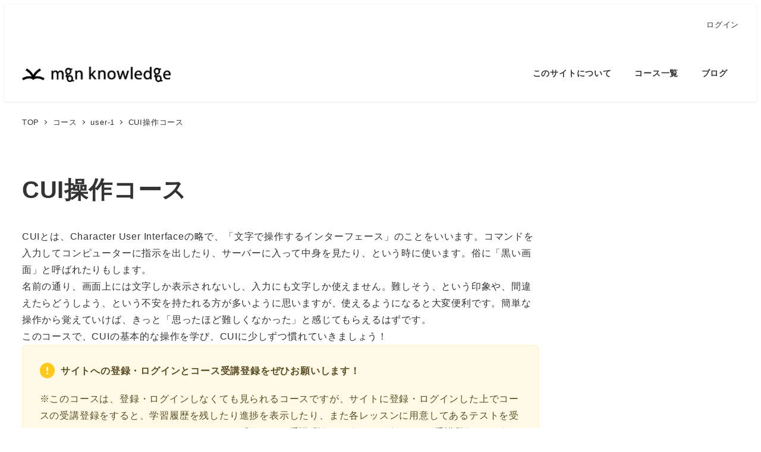

--- FILE ---
content_type: text/html; charset=UTF-8
request_url: https://mgnknowledge.shiesowa.com/course/course-cui/
body_size: 17352
content:
<!DOCTYPE html>
<html lang="ja" data-sticky-footer="true" data-scrolled="false">

<head>
			<meta charset="UTF-8">
		<meta name="viewport" content="width=device-width, initial-scale=1, minimum-scale=1, viewport-fit=cover">
		<title>CUI操作コース &#8211; mgn knowledge</title>
<meta name='robots' content='max-image-preview:large' />
					<meta property="og:title" content="CUI操作コース">
		
					<meta property="og:type" content="article">
		
					<meta property="og:url" content="https://mgnknowledge.shiesowa.com/course/course-cui/">
		
					<meta property="og:image" content="https://mgnknowledge.shiesowa.com/wp-content/uploads/2021/02/cuicourse_thumb.png">
		
					<meta property="og:site_name" content="mgn knowledge">
		
					<meta property="og:description" content="CUI（Character User Interface）の基本的な操作を学べるコースです。">
		
					<meta property="og:locale" content="ja_JP">
		
				<link rel='dns-prefetch' href='//www.google.com' />
<link rel="alternate" type="application/rss+xml" title="mgn knowledge &raquo; フィード" href="https://mgnknowledge.shiesowa.com/feed/" />
<link rel="alternate" type="application/rss+xml" title="mgn knowledge &raquo; コメントフィード" href="https://mgnknowledge.shiesowa.com/comments/feed/" />
		<link rel="profile" href="http://gmpg.org/xfn/11">
												<link rel="alternate" title="oEmbed (JSON)" type="application/json+oembed" href="https://mgnknowledge.shiesowa.com/wp-json/oembed/1.0/embed?url=https%3A%2F%2Fmgnknowledge.shiesowa.com%2Fcourse%2Fcourse-cui%2F" />
<link rel="alternate" title="oEmbed (XML)" type="text/xml+oembed" href="https://mgnknowledge.shiesowa.com/wp-json/oembed/1.0/embed?url=https%3A%2F%2Fmgnknowledge.shiesowa.com%2Fcourse%2Fcourse-cui%2F&#038;format=xml" />
<style id='wp-img-auto-sizes-contain-inline-css' type='text/css'>
img:is([sizes=auto i],[sizes^="auto," i]){contain-intrinsic-size:3000px 1500px}
/*# sourceURL=wp-img-auto-sizes-contain-inline-css */
</style>
<link rel='stylesheet' id='dashicons-css' href='https://mgnknowledge.shiesowa.com/wp-includes/css/dashicons.min.css?ver=6.9' type='text/css' media='all' />
<link rel='stylesheet' id='wp-share-buttons-css' href='https://mgnknowledge.shiesowa.com/wp-content/themes/snow-monkey/vendor/inc2734/wp-share-buttons/src/assets/css/wp-share-buttons.css?ver=1747871252' type='text/css' media='all' />
<link rel='stylesheet' id='slick-carousel-css' href='https://mgnknowledge.shiesowa.com/wp-content/themes/snow-monkey/vendor/inc2734/wp-awesome-widgets/src/assets/packages/slick-carousel/slick/slick.css?ver=1747871252' type='text/css' media='all' />
<link rel='stylesheet' id='slick-carousel-theme-css' href='https://mgnknowledge.shiesowa.com/wp-content/themes/snow-monkey/vendor/inc2734/wp-awesome-widgets/src/assets/packages/slick-carousel/slick/slick-theme.css?ver=1747871252' type='text/css' media='all' />
<link rel='stylesheet' id='wp-awesome-widgets-css' href='https://mgnknowledge.shiesowa.com/wp-content/themes/snow-monkey/vendor/inc2734/wp-awesome-widgets/src/assets/css/app.css?ver=1747871252' type='text/css' media='all' />
<link rel='stylesheet' id='wp-pure-css-gallery-css' href='https://mgnknowledge.shiesowa.com/wp-content/themes/snow-monkey/vendor/inc2734/wp-pure-css-gallery/src/assets/css/wp-pure-css-gallery.css?ver=1747871252' type='text/css' media='all' />
<style id='wp-emoji-styles-inline-css' type='text/css'>

	img.wp-smiley, img.emoji {
		display: inline !important;
		border: none !important;
		box-shadow: none !important;
		height: 1em !important;
		width: 1em !important;
		margin: 0 0.07em !important;
		vertical-align: -0.1em !important;
		background: none !important;
		padding: 0 !important;
	}
/*# sourceURL=wp-emoji-styles-inline-css */
</style>
<style id='wp-block-library-inline-css' type='text/css'>
:root{--wp-block-synced-color:#7a00df;--wp-block-synced-color--rgb:122,0,223;--wp-bound-block-color:var(--wp-block-synced-color);--wp-editor-canvas-background:#ddd;--wp-admin-theme-color:#007cba;--wp-admin-theme-color--rgb:0,124,186;--wp-admin-theme-color-darker-10:#006ba1;--wp-admin-theme-color-darker-10--rgb:0,107,160.5;--wp-admin-theme-color-darker-20:#005a87;--wp-admin-theme-color-darker-20--rgb:0,90,135;--wp-admin-border-width-focus:2px}@media (min-resolution:192dpi){:root{--wp-admin-border-width-focus:1.5px}}.wp-element-button{cursor:pointer}:root .has-very-light-gray-background-color{background-color:#eee}:root .has-very-dark-gray-background-color{background-color:#313131}:root .has-very-light-gray-color{color:#eee}:root .has-very-dark-gray-color{color:#313131}:root .has-vivid-green-cyan-to-vivid-cyan-blue-gradient-background{background:linear-gradient(135deg,#00d084,#0693e3)}:root .has-purple-crush-gradient-background{background:linear-gradient(135deg,#34e2e4,#4721fb 50%,#ab1dfe)}:root .has-hazy-dawn-gradient-background{background:linear-gradient(135deg,#faaca8,#dad0ec)}:root .has-subdued-olive-gradient-background{background:linear-gradient(135deg,#fafae1,#67a671)}:root .has-atomic-cream-gradient-background{background:linear-gradient(135deg,#fdd79a,#004a59)}:root .has-nightshade-gradient-background{background:linear-gradient(135deg,#330968,#31cdcf)}:root .has-midnight-gradient-background{background:linear-gradient(135deg,#020381,#2874fc)}:root{--wp--preset--font-size--normal:16px;--wp--preset--font-size--huge:42px}.has-regular-font-size{font-size:1em}.has-larger-font-size{font-size:2.625em}.has-normal-font-size{font-size:var(--wp--preset--font-size--normal)}.has-huge-font-size{font-size:var(--wp--preset--font-size--huge)}.has-text-align-center{text-align:center}.has-text-align-left{text-align:left}.has-text-align-right{text-align:right}.has-fit-text{white-space:nowrap!important}#end-resizable-editor-section{display:none}.aligncenter{clear:both}.items-justified-left{justify-content:flex-start}.items-justified-center{justify-content:center}.items-justified-right{justify-content:flex-end}.items-justified-space-between{justify-content:space-between}.screen-reader-text{border:0;clip-path:inset(50%);height:1px;margin:-1px;overflow:hidden;padding:0;position:absolute;width:1px;word-wrap:normal!important}.screen-reader-text:focus{background-color:#ddd;clip-path:none;color:#444;display:block;font-size:1em;height:auto;left:5px;line-height:normal;padding:15px 23px 14px;text-decoration:none;top:5px;width:auto;z-index:100000}html :where(.has-border-color){border-style:solid}html :where([style*=border-top-color]){border-top-style:solid}html :where([style*=border-right-color]){border-right-style:solid}html :where([style*=border-bottom-color]){border-bottom-style:solid}html :where([style*=border-left-color]){border-left-style:solid}html :where([style*=border-width]){border-style:solid}html :where([style*=border-top-width]){border-top-style:solid}html :where([style*=border-right-width]){border-right-style:solid}html :where([style*=border-bottom-width]){border-bottom-style:solid}html :where([style*=border-left-width]){border-left-style:solid}html :where(img[class*=wp-image-]){height:auto;max-width:100%}:where(figure){margin:0 0 1em}html :where(.is-position-sticky){--wp-admin--admin-bar--position-offset:var(--wp-admin--admin-bar--height,0px)}@media screen and (max-width:600px){html :where(.is-position-sticky){--wp-admin--admin-bar--position-offset:0px}}

/*# sourceURL=wp-block-library-inline-css */
</style><style id='wp-block-paragraph-inline-css' type='text/css'>
.is-small-text{font-size:.875em}.is-regular-text{font-size:1em}.is-large-text{font-size:2.25em}.is-larger-text{font-size:3em}.has-drop-cap:not(:focus):first-letter{float:left;font-size:8.4em;font-style:normal;font-weight:100;line-height:.68;margin:.05em .1em 0 0;text-transform:uppercase}body.rtl .has-drop-cap:not(:focus):first-letter{float:none;margin-left:.1em}p.has-drop-cap.has-background{overflow:hidden}:root :where(p.has-background){padding:1.25em 2.375em}:where(p.has-text-color:not(.has-link-color)) a{color:inherit}p.has-text-align-left[style*="writing-mode:vertical-lr"],p.has-text-align-right[style*="writing-mode:vertical-rl"]{rotate:180deg}
/*# sourceURL=https://mgnknowledge.shiesowa.com/wp-includes/blocks/paragraph/style.min.css */
</style>
<style id='snow-monkey-blocks-alert-style-inline-css' type='text/css'>
.smb-alert{--smb-alert--border-radius:var(--_global--border-radius);--smb-alert--background-color:#fff9e6;--smb-alert--border-color:#fff3cd;--smb-alert--color:#5a4d26;--smb-alert--padding:var(--_padding1);--smb-alert--icon-color:#ffc81a;--smb-alert--warning-background-color:#ffede6;--smb-alert--warning-border-color:#ffdacd;--smb-alert--warning-color:#361f17;--smb-alert--warning-icon-color:#ff561a;--smb-alert--success-background-color:#f4ffe6;--smb-alert--success-border-color:#dfffb3;--smb-alert--success-color:#28321b;--smb-alert--success-icon-color:#84e600;--smb-alert--remark-background-color:var(--_lightest-color-gray);--smb-alert--remark-border-color:var(--_lighter-color-gray);--smb-alert--remark-color:var(--_color-text);--smb-alert--remark-icon-color:var(--_color-gray);background-color:var(--smb-alert--background-color);border:1px solid var(--smb-alert--border-color);border-radius:var(--smb-alert--border-radius);color:var(--smb-alert--color);display:block;padding:var(--smb-alert--padding)}.smb-alert .svg-inline--fa{color:var(--smb-alert--icon-color)}.smb-alert--warning{--smb-alert--background-color:var(--smb-alert--warning-background-color);--smb-alert--border-color:var(--smb-alert--warning-border-color);--smb-alert--color:var(--smb-alert--warning-color);--smb-alert--icon-color:var(--smb-alert--warning-icon-color)}.smb-alert--success{--smb-alert--background-color:var(--smb-alert--success-background-color);--smb-alert--border-color:var(--smb-alert--success-border-color);--smb-alert--color:var(--smb-alert--success-color);--smb-alert--icon-color:var(--smb-alert--success-icon-color)}.smb-alert--remark{--smb-alert--background-color:var(--smb-alert--remark-background-color);--smb-alert--border-color:var(--smb-alert--remark-border-color);--smb-alert--color:var(--smb-alert--remark-color);--smb-alert--icon-color:var(--smb-alert--remark-icon-color)}.smb-alert__title{align-items:center;display:flex;margin-bottom:var(--_margin-1);position:relative}.smb-alert__title .svg-inline--fa{flex:0 0 auto;margin-right:var(--_margin-2);position:relative;top:-1px;--_font-size-level:3;font-size:var(--_fluid-font-size);height:1em;line-height:var(--_line-height)}:where(.smb-alert__body.is-layout-constrained>*){--wp--style--global--content-size:100%;--wp--style--global--wide-size:100%}

/*# sourceURL=https://mgnknowledge.shiesowa.com/wp-content/plugins/snow-monkey-blocks/dist/blocks/alert/style-index.css */
</style>
<style id='global-styles-inline-css' type='text/css'>
:root{--wp--preset--aspect-ratio--square: 1;--wp--preset--aspect-ratio--4-3: 4/3;--wp--preset--aspect-ratio--3-4: 3/4;--wp--preset--aspect-ratio--3-2: 3/2;--wp--preset--aspect-ratio--2-3: 2/3;--wp--preset--aspect-ratio--16-9: 16/9;--wp--preset--aspect-ratio--9-16: 9/16;--wp--preset--color--black: #000000;--wp--preset--color--cyan-bluish-gray: #abb8c3;--wp--preset--color--white: #ffffff;--wp--preset--color--pale-pink: #f78da7;--wp--preset--color--vivid-red: #cf2e2e;--wp--preset--color--luminous-vivid-orange: #ff6900;--wp--preset--color--luminous-vivid-amber: #fcb900;--wp--preset--color--light-green-cyan: #7bdcb5;--wp--preset--color--vivid-green-cyan: #00d084;--wp--preset--color--pale-cyan-blue: #8ed1fc;--wp--preset--color--vivid-cyan-blue: #0693e3;--wp--preset--color--vivid-purple: #9b51e0;--wp--preset--color--sm-accent: var(--accent-color);--wp--preset--color--sm-sub-accent: var(--sub-accent-color);--wp--preset--color--sm-text: var(--_color-text);--wp--preset--color--sm-text-alt: var(--_color-white);--wp--preset--color--sm-lightest-gray: var(--_lightest-color-gray);--wp--preset--color--sm-lighter-gray: var(--_lighter-color-gray);--wp--preset--color--sm-light-gray: var(--_light-color-gray);--wp--preset--color--sm-gray: var(--_color-gray);--wp--preset--color--sm-dark-gray: var(--_dark-color-gray);--wp--preset--color--sm-darker-gray: var(--_darker-color-gray);--wp--preset--color--sm-darkest-gray: var(--_darkest-color-gray);--wp--preset--gradient--vivid-cyan-blue-to-vivid-purple: linear-gradient(135deg,rgb(6,147,227) 0%,rgb(155,81,224) 100%);--wp--preset--gradient--light-green-cyan-to-vivid-green-cyan: linear-gradient(135deg,rgb(122,220,180) 0%,rgb(0,208,130) 100%);--wp--preset--gradient--luminous-vivid-amber-to-luminous-vivid-orange: linear-gradient(135deg,rgb(252,185,0) 0%,rgb(255,105,0) 100%);--wp--preset--gradient--luminous-vivid-orange-to-vivid-red: linear-gradient(135deg,rgb(255,105,0) 0%,rgb(207,46,46) 100%);--wp--preset--gradient--very-light-gray-to-cyan-bluish-gray: linear-gradient(135deg,rgb(238,238,238) 0%,rgb(169,184,195) 100%);--wp--preset--gradient--cool-to-warm-spectrum: linear-gradient(135deg,rgb(74,234,220) 0%,rgb(151,120,209) 20%,rgb(207,42,186) 40%,rgb(238,44,130) 60%,rgb(251,105,98) 80%,rgb(254,248,76) 100%);--wp--preset--gradient--blush-light-purple: linear-gradient(135deg,rgb(255,206,236) 0%,rgb(152,150,240) 100%);--wp--preset--gradient--blush-bordeaux: linear-gradient(135deg,rgb(254,205,165) 0%,rgb(254,45,45) 50%,rgb(107,0,62) 100%);--wp--preset--gradient--luminous-dusk: linear-gradient(135deg,rgb(255,203,112) 0%,rgb(199,81,192) 50%,rgb(65,88,208) 100%);--wp--preset--gradient--pale-ocean: linear-gradient(135deg,rgb(255,245,203) 0%,rgb(182,227,212) 50%,rgb(51,167,181) 100%);--wp--preset--gradient--electric-grass: linear-gradient(135deg,rgb(202,248,128) 0%,rgb(113,206,126) 100%);--wp--preset--gradient--midnight: linear-gradient(135deg,rgb(2,3,129) 0%,rgb(40,116,252) 100%);--wp--preset--font-size--small: 13px;--wp--preset--font-size--medium: 20px;--wp--preset--font-size--large: 36px;--wp--preset--font-size--x-large: 42px;--wp--preset--font-size--sm-xs: 0.8rem;--wp--preset--font-size--sm-s: 0.88rem;--wp--preset--font-size--sm-m: 1rem;--wp--preset--font-size--sm-l: 1.14rem;--wp--preset--font-size--sm-xl: 1.33rem;--wp--preset--font-size--sm-2-xl: 1.6rem;--wp--preset--font-size--sm-3-xl: 2rem;--wp--preset--font-size--sm-4-xl: 2.66rem;--wp--preset--font-size--sm-5-xl: 4rem;--wp--preset--font-size--sm-6-xl: 8rem;--wp--preset--spacing--20: var(--_s-2);--wp--preset--spacing--30: var(--_s-1);--wp--preset--spacing--40: var(--_s1);--wp--preset--spacing--50: var(--_s2);--wp--preset--spacing--60: var(--_s3);--wp--preset--spacing--70: var(--_s4);--wp--preset--spacing--80: var(--_s5);--wp--preset--shadow--natural: 6px 6px 9px rgba(0, 0, 0, 0.2);--wp--preset--shadow--deep: 12px 12px 50px rgba(0, 0, 0, 0.4);--wp--preset--shadow--sharp: 6px 6px 0px rgba(0, 0, 0, 0.2);--wp--preset--shadow--outlined: 6px 6px 0px -3px rgb(255, 255, 255), 6px 6px rgb(0, 0, 0);--wp--preset--shadow--crisp: 6px 6px 0px rgb(0, 0, 0);--wp--custom--slim-width: 46rem;--wp--custom--content-width: var(--_global--container-max-width);--wp--custom--content-wide-width: var(--_global--container-max-width);--wp--custom--has-sidebar-main-basis: var(--wp--custom--slim-width);--wp--custom--has-sidebar-sidebar-basis: 336px;}:root { --wp--style--global--content-size: var(--wp--custom--content-width);--wp--style--global--wide-size: var(--wp--custom--content-wide-width); }:where(body) { margin: 0; }.wp-site-blocks > .alignleft { float: left; margin-right: 2em; }.wp-site-blocks > .alignright { float: right; margin-left: 2em; }.wp-site-blocks > .aligncenter { justify-content: center; margin-left: auto; margin-right: auto; }:where(.wp-site-blocks) > * { margin-block-start: var(--_margin1); margin-block-end: 0; }:where(.wp-site-blocks) > :first-child { margin-block-start: 0; }:where(.wp-site-blocks) > :last-child { margin-block-end: 0; }:root { --wp--style--block-gap: var(--_margin1); }:root :where(.is-layout-flow) > :first-child{margin-block-start: 0;}:root :where(.is-layout-flow) > :last-child{margin-block-end: 0;}:root :where(.is-layout-flow) > *{margin-block-start: var(--_margin1);margin-block-end: 0;}:root :where(.is-layout-constrained) > :first-child{margin-block-start: 0;}:root :where(.is-layout-constrained) > :last-child{margin-block-end: 0;}:root :where(.is-layout-constrained) > *{margin-block-start: var(--_margin1);margin-block-end: 0;}:root :where(.is-layout-flex){gap: var(--_margin1);}:root :where(.is-layout-grid){gap: var(--_margin1);}.is-layout-flow > .alignleft{float: left;margin-inline-start: 0;margin-inline-end: 2em;}.is-layout-flow > .alignright{float: right;margin-inline-start: 2em;margin-inline-end: 0;}.is-layout-flow > .aligncenter{margin-left: auto !important;margin-right: auto !important;}.is-layout-constrained > .alignleft{float: left;margin-inline-start: 0;margin-inline-end: 2em;}.is-layout-constrained > .alignright{float: right;margin-inline-start: 2em;margin-inline-end: 0;}.is-layout-constrained > .aligncenter{margin-left: auto !important;margin-right: auto !important;}.is-layout-constrained > :where(:not(.alignleft):not(.alignright):not(.alignfull)){max-width: var(--wp--style--global--content-size);margin-left: auto !important;margin-right: auto !important;}.is-layout-constrained > .alignwide{max-width: var(--wp--style--global--wide-size);}body .is-layout-flex{display: flex;}.is-layout-flex{flex-wrap: wrap;align-items: center;}.is-layout-flex > :is(*, div){margin: 0;}body .is-layout-grid{display: grid;}.is-layout-grid > :is(*, div){margin: 0;}body{padding-top: 0px;padding-right: 0px;padding-bottom: 0px;padding-left: 0px;}a:where(:not(.wp-element-button)){color: var(--wp--preset--color--sm-accent);text-decoration: underline;}:root :where(.wp-element-button, .wp-block-button__link){background-color: var(--wp--preset--color--sm-accent);border-radius: var(--_global--border-radius);border-width: 0;color: var(--wp--preset--color--sm-text-alt);font-family: inherit;font-size: inherit;font-style: inherit;font-weight: inherit;letter-spacing: inherit;line-height: inherit;padding-top: calc(var(--_padding-1) * .5);padding-right: var(--_padding-1);padding-bottom: calc(var(--_padding-1) * .5);padding-left: var(--_padding-1);text-decoration: none;text-transform: inherit;}.has-black-color{color: var(--wp--preset--color--black) !important;}.has-cyan-bluish-gray-color{color: var(--wp--preset--color--cyan-bluish-gray) !important;}.has-white-color{color: var(--wp--preset--color--white) !important;}.has-pale-pink-color{color: var(--wp--preset--color--pale-pink) !important;}.has-vivid-red-color{color: var(--wp--preset--color--vivid-red) !important;}.has-luminous-vivid-orange-color{color: var(--wp--preset--color--luminous-vivid-orange) !important;}.has-luminous-vivid-amber-color{color: var(--wp--preset--color--luminous-vivid-amber) !important;}.has-light-green-cyan-color{color: var(--wp--preset--color--light-green-cyan) !important;}.has-vivid-green-cyan-color{color: var(--wp--preset--color--vivid-green-cyan) !important;}.has-pale-cyan-blue-color{color: var(--wp--preset--color--pale-cyan-blue) !important;}.has-vivid-cyan-blue-color{color: var(--wp--preset--color--vivid-cyan-blue) !important;}.has-vivid-purple-color{color: var(--wp--preset--color--vivid-purple) !important;}.has-sm-accent-color{color: var(--wp--preset--color--sm-accent) !important;}.has-sm-sub-accent-color{color: var(--wp--preset--color--sm-sub-accent) !important;}.has-sm-text-color{color: var(--wp--preset--color--sm-text) !important;}.has-sm-text-alt-color{color: var(--wp--preset--color--sm-text-alt) !important;}.has-sm-lightest-gray-color{color: var(--wp--preset--color--sm-lightest-gray) !important;}.has-sm-lighter-gray-color{color: var(--wp--preset--color--sm-lighter-gray) !important;}.has-sm-light-gray-color{color: var(--wp--preset--color--sm-light-gray) !important;}.has-sm-gray-color{color: var(--wp--preset--color--sm-gray) !important;}.has-sm-dark-gray-color{color: var(--wp--preset--color--sm-dark-gray) !important;}.has-sm-darker-gray-color{color: var(--wp--preset--color--sm-darker-gray) !important;}.has-sm-darkest-gray-color{color: var(--wp--preset--color--sm-darkest-gray) !important;}.has-black-background-color{background-color: var(--wp--preset--color--black) !important;}.has-cyan-bluish-gray-background-color{background-color: var(--wp--preset--color--cyan-bluish-gray) !important;}.has-white-background-color{background-color: var(--wp--preset--color--white) !important;}.has-pale-pink-background-color{background-color: var(--wp--preset--color--pale-pink) !important;}.has-vivid-red-background-color{background-color: var(--wp--preset--color--vivid-red) !important;}.has-luminous-vivid-orange-background-color{background-color: var(--wp--preset--color--luminous-vivid-orange) !important;}.has-luminous-vivid-amber-background-color{background-color: var(--wp--preset--color--luminous-vivid-amber) !important;}.has-light-green-cyan-background-color{background-color: var(--wp--preset--color--light-green-cyan) !important;}.has-vivid-green-cyan-background-color{background-color: var(--wp--preset--color--vivid-green-cyan) !important;}.has-pale-cyan-blue-background-color{background-color: var(--wp--preset--color--pale-cyan-blue) !important;}.has-vivid-cyan-blue-background-color{background-color: var(--wp--preset--color--vivid-cyan-blue) !important;}.has-vivid-purple-background-color{background-color: var(--wp--preset--color--vivid-purple) !important;}.has-sm-accent-background-color{background-color: var(--wp--preset--color--sm-accent) !important;}.has-sm-sub-accent-background-color{background-color: var(--wp--preset--color--sm-sub-accent) !important;}.has-sm-text-background-color{background-color: var(--wp--preset--color--sm-text) !important;}.has-sm-text-alt-background-color{background-color: var(--wp--preset--color--sm-text-alt) !important;}.has-sm-lightest-gray-background-color{background-color: var(--wp--preset--color--sm-lightest-gray) !important;}.has-sm-lighter-gray-background-color{background-color: var(--wp--preset--color--sm-lighter-gray) !important;}.has-sm-light-gray-background-color{background-color: var(--wp--preset--color--sm-light-gray) !important;}.has-sm-gray-background-color{background-color: var(--wp--preset--color--sm-gray) !important;}.has-sm-dark-gray-background-color{background-color: var(--wp--preset--color--sm-dark-gray) !important;}.has-sm-darker-gray-background-color{background-color: var(--wp--preset--color--sm-darker-gray) !important;}.has-sm-darkest-gray-background-color{background-color: var(--wp--preset--color--sm-darkest-gray) !important;}.has-black-border-color{border-color: var(--wp--preset--color--black) !important;}.has-cyan-bluish-gray-border-color{border-color: var(--wp--preset--color--cyan-bluish-gray) !important;}.has-white-border-color{border-color: var(--wp--preset--color--white) !important;}.has-pale-pink-border-color{border-color: var(--wp--preset--color--pale-pink) !important;}.has-vivid-red-border-color{border-color: var(--wp--preset--color--vivid-red) !important;}.has-luminous-vivid-orange-border-color{border-color: var(--wp--preset--color--luminous-vivid-orange) !important;}.has-luminous-vivid-amber-border-color{border-color: var(--wp--preset--color--luminous-vivid-amber) !important;}.has-light-green-cyan-border-color{border-color: var(--wp--preset--color--light-green-cyan) !important;}.has-vivid-green-cyan-border-color{border-color: var(--wp--preset--color--vivid-green-cyan) !important;}.has-pale-cyan-blue-border-color{border-color: var(--wp--preset--color--pale-cyan-blue) !important;}.has-vivid-cyan-blue-border-color{border-color: var(--wp--preset--color--vivid-cyan-blue) !important;}.has-vivid-purple-border-color{border-color: var(--wp--preset--color--vivid-purple) !important;}.has-sm-accent-border-color{border-color: var(--wp--preset--color--sm-accent) !important;}.has-sm-sub-accent-border-color{border-color: var(--wp--preset--color--sm-sub-accent) !important;}.has-sm-text-border-color{border-color: var(--wp--preset--color--sm-text) !important;}.has-sm-text-alt-border-color{border-color: var(--wp--preset--color--sm-text-alt) !important;}.has-sm-lightest-gray-border-color{border-color: var(--wp--preset--color--sm-lightest-gray) !important;}.has-sm-lighter-gray-border-color{border-color: var(--wp--preset--color--sm-lighter-gray) !important;}.has-sm-light-gray-border-color{border-color: var(--wp--preset--color--sm-light-gray) !important;}.has-sm-gray-border-color{border-color: var(--wp--preset--color--sm-gray) !important;}.has-sm-dark-gray-border-color{border-color: var(--wp--preset--color--sm-dark-gray) !important;}.has-sm-darker-gray-border-color{border-color: var(--wp--preset--color--sm-darker-gray) !important;}.has-sm-darkest-gray-border-color{border-color: var(--wp--preset--color--sm-darkest-gray) !important;}.has-vivid-cyan-blue-to-vivid-purple-gradient-background{background: var(--wp--preset--gradient--vivid-cyan-blue-to-vivid-purple) !important;}.has-light-green-cyan-to-vivid-green-cyan-gradient-background{background: var(--wp--preset--gradient--light-green-cyan-to-vivid-green-cyan) !important;}.has-luminous-vivid-amber-to-luminous-vivid-orange-gradient-background{background: var(--wp--preset--gradient--luminous-vivid-amber-to-luminous-vivid-orange) !important;}.has-luminous-vivid-orange-to-vivid-red-gradient-background{background: var(--wp--preset--gradient--luminous-vivid-orange-to-vivid-red) !important;}.has-very-light-gray-to-cyan-bluish-gray-gradient-background{background: var(--wp--preset--gradient--very-light-gray-to-cyan-bluish-gray) !important;}.has-cool-to-warm-spectrum-gradient-background{background: var(--wp--preset--gradient--cool-to-warm-spectrum) !important;}.has-blush-light-purple-gradient-background{background: var(--wp--preset--gradient--blush-light-purple) !important;}.has-blush-bordeaux-gradient-background{background: var(--wp--preset--gradient--blush-bordeaux) !important;}.has-luminous-dusk-gradient-background{background: var(--wp--preset--gradient--luminous-dusk) !important;}.has-pale-ocean-gradient-background{background: var(--wp--preset--gradient--pale-ocean) !important;}.has-electric-grass-gradient-background{background: var(--wp--preset--gradient--electric-grass) !important;}.has-midnight-gradient-background{background: var(--wp--preset--gradient--midnight) !important;}.has-small-font-size{font-size: var(--wp--preset--font-size--small) !important;}.has-medium-font-size{font-size: var(--wp--preset--font-size--medium) !important;}.has-large-font-size{font-size: var(--wp--preset--font-size--large) !important;}.has-x-large-font-size{font-size: var(--wp--preset--font-size--x-large) !important;}.has-sm-xs-font-size{font-size: var(--wp--preset--font-size--sm-xs) !important;}.has-sm-s-font-size{font-size: var(--wp--preset--font-size--sm-s) !important;}.has-sm-m-font-size{font-size: var(--wp--preset--font-size--sm-m) !important;}.has-sm-l-font-size{font-size: var(--wp--preset--font-size--sm-l) !important;}.has-sm-xl-font-size{font-size: var(--wp--preset--font-size--sm-xl) !important;}.has-sm-2-xl-font-size{font-size: var(--wp--preset--font-size--sm-2-xl) !important;}.has-sm-3-xl-font-size{font-size: var(--wp--preset--font-size--sm-3-xl) !important;}.has-sm-4-xl-font-size{font-size: var(--wp--preset--font-size--sm-4-xl) !important;}.has-sm-5-xl-font-size{font-size: var(--wp--preset--font-size--sm-5-xl) !important;}.has-sm-6-xl-font-size{font-size: var(--wp--preset--font-size--sm-6-xl) !important;}
/*# sourceURL=global-styles-inline-css */
</style>

<link rel='stylesheet' id='wp-oembed-blog-card-css' href='https://mgnknowledge.shiesowa.com/wp-content/themes/snow-monkey/vendor/inc2734/wp-oembed-blog-card/src/assets/css/app.css?ver=1747871252' type='text/css' media='all' />
<link rel='stylesheet' id='wp-like-me-box-css' href='https://mgnknowledge.shiesowa.com/wp-content/themes/snow-monkey/vendor/inc2734/wp-like-me-box/src/assets/css/wp-like-me-box.css?ver=1747871252' type='text/css' media='all' />
<link rel='stylesheet' id='sensei-block-patterns-style-css' href='https://mgnknowledge.shiesowa.com/wp-content/plugins/sensei-lms/assets/dist/css/block-patterns.css?ver=9948cd71726f87989c2e' type='text/css' media='all' />
<link rel='stylesheet' id='spider-css' href='https://mgnknowledge.shiesowa.com/wp-content/plugins/snow-monkey-blocks/dist/packages/spider/dist/css/spider.css?ver=1747871437' type='text/css' media='all' />
<link rel='stylesheet' id='snow-monkey-blocks-css' href='https://mgnknowledge.shiesowa.com/wp-content/plugins/snow-monkey-blocks/dist/css/blocks.css?ver=1747871437' type='text/css' media='all' />
<link rel='stylesheet' id='snow-monkey-app-css' href='https://mgnknowledge.shiesowa.com/wp-content/themes/snow-monkey/assets/css/app/app.css?ver=1747871252' type='text/css' media='all' />
<style id='snow-monkey-app-inline-css' type='text/css'>
:root { --_margin-scale: 1;--_space: 1.8rem;--_space-unitless: 1.8;--accent-color: #1a9399;--wp--preset--color--accent-color: var(--accent-color);--dark-accent-color: #0b3f42;--light-accent-color: #3bd6de;--lighter-accent-color: #76e2e8;--lightest-accent-color: #85e6ea;--sub-accent-color: #27284e;--wp--preset--color--sub-accent-color: var(--sub-accent-color);--dark-sub-accent-color: #05050a;--light-sub-accent-color: #494b92;--lighter-sub-accent-color: #6b6db5;--lightest-sub-accent-color: #7779bb;--_half-leading: 0.4;--font-family: "Helvetica Neue",Arial,"Hiragino Kaku Gothic ProN","Hiragino Sans","BIZ UDPGothic",Meiryo,sans-serif;--_global--font-family: var(--font-family);--_global--font-size-px: 16px }
html { letter-spacing: 0.05rem }
input[type="email"],input[type="number"],input[type="password"],input[type="search"],input[type="tel"],input[type="text"],input[type="url"],textarea { font-size: 16px }
.p-infobar__inner { background-color: #1a9399 }
.p-infobar__content { color: #fff }
/*# sourceURL=snow-monkey-app-inline-css */
</style>
<link rel='stylesheet' id='snow-monkey-editor-css' href='https://mgnknowledge.shiesowa.com/wp-content/plugins/snow-monkey-editor/dist/css/app.css?ver=1747871646' type='text/css' media='all' />
<link rel='stylesheet' id='snow-monkey-editor@front-css' href='https://mgnknowledge.shiesowa.com/wp-content/plugins/snow-monkey-editor/dist/css/front.css?ver=1747871646' type='text/css' media='all' />
<link rel='stylesheet' id='snow-monkey-forms-css' href='https://mgnknowledge.shiesowa.com/wp-content/plugins/snow-monkey-forms/dist/css/app.css?ver=1747871664' type='text/css' media='all' />
<link rel='stylesheet' id='snow-monkey-snow-monkey-forms-app-css' href='https://mgnknowledge.shiesowa.com/wp-content/themes/snow-monkey/assets/css/dependency/snow-monkey-forms/app.css?ver=1747871252' type='text/css' media='all' />
<link rel='stylesheet' id='snow-monkey-snow-monkey-forms-theme-css' href='https://mgnknowledge.shiesowa.com/wp-content/themes/snow-monkey/assets/css/dependency/snow-monkey-forms/app-theme.css?ver=1747871252' type='text/css' media='all' />
<link rel='stylesheet' id='snow-monkey-snow-monkey-blocks-app-css' href='https://mgnknowledge.shiesowa.com/wp-content/themes/snow-monkey/assets/css/dependency/snow-monkey-blocks/app.css?ver=1747871252' type='text/css' media='all' />
<link rel='stylesheet' id='snow-monkey-snow-monkey-blocks-theme-css' href='https://mgnknowledge.shiesowa.com/wp-content/themes/snow-monkey/assets/css/dependency/snow-monkey-blocks/app-theme.css?ver=1747871252' type='text/css' media='all' />
<link rel='stylesheet' id='sensei-shared-blocks-style-css' href='https://mgnknowledge.shiesowa.com/wp-content/plugins/sensei-lms/assets/dist/blocks/shared-style.css?ver=31518fc7f1c67c7910ac' type='text/css' media='all' />
<link rel='stylesheet' id='sensei-single-course-blocks-style-css' href='https://mgnknowledge.shiesowa.com/wp-content/plugins/sensei-lms/assets/dist/blocks/single-course-style.css?ver=59489b81235e0a3dd269' type='text/css' media='all' />
<link rel='stylesheet' id='sensei-global-blocks-style-css' href='https://mgnknowledge.shiesowa.com/wp-content/plugins/sensei-lms/assets/dist/blocks/global-blocks-style.css?ver=fb7d136bf82157b7f724' type='text/css' media='all' />
<link rel='stylesheet' id='mcsl_style-css' href='https://mgnknowledge.shiesowa.com/wp-content/plugins/mgn-custom-sensei-lms/css/style.css?ver=20260122152121' type='text/css' media='all' />
<link rel='stylesheet' id='module-frontend-css' href='https://mgnknowledge.shiesowa.com/wp-content/plugins/sensei-lms/assets/dist/css/modules-frontend.css?ver=6f282392f857e1cd0631' type='text/css' media='all' />
<link rel='stylesheet' id='pages-frontend-css' href='https://mgnknowledge.shiesowa.com/wp-content/plugins/sensei-lms/assets/dist/css/pages-frontend.css?ver=273eee0a3eb3fc744030' type='text/css' media='all' />
<link rel='stylesheet' id='sensei-frontend-css' href='https://mgnknowledge.shiesowa.com/wp-content/plugins/sensei-lms/assets/dist/css/frontend.css?ver=14b2aa8c4e9335000ae0' type='text/css' media='screen' />
<link rel='stylesheet' id='theme-my-login-css' href='https://mgnknowledge.shiesowa.com/wp-content/plugins/theme-my-login/assets/styles/theme-my-login.min.css?ver=7.1.12' type='text/css' media='all' />
<link rel='stylesheet' id='sensei-certificates-frontend-css' href='https://mgnknowledge.shiesowa.com/wp-content/plugins/sensei-certificates/assets/dist/css/frontend.css?ver=2.5.3' type='text/css' media='screen' />
<link rel='stylesheet' id='sensei_course_progress-frontend-css' href='https://mgnknowledge.shiesowa.com/wp-content/plugins/sensei-course-progress/assets/css/frontend.css?ver=2.0.3' type='text/css' media='all' />
<link rel='stylesheet' id='snow-monkey-theme-css' href='https://mgnknowledge.shiesowa.com/wp-content/themes/snow-monkey/assets/css/app/app-theme.css?ver=1747871252' type='text/css' media='all' />
<style id='snow-monkey-theme-inline-css' type='text/css'>
:root { --entry-content-h2-background-color: #f7f7f7;--entry-content-h2-padding: calc(var(--_space) * 0.25) calc(var(--_space) * 0.25) calc(var(--_space) * 0.25) calc(var(--_space) * 0.5);--entry-content-h3-border-bottom: 1px solid #eee;--entry-content-h3-padding: 0 0 calc(var(--_space) * 0.25);--widget-title-display: flex;--widget-title-flex-direction: row;--widget-title-align-items: center;--widget-title-justify-content: center;--widget-title-pseudo-display: block;--widget-title-pseudo-content: "";--widget-title-pseudo-height: 1px;--widget-title-pseudo-background-color: #111;--widget-title-pseudo-flex: 1 0 0%;--widget-title-pseudo-min-width: 20px;--widget-title-before-margin-right: .5em;--widget-title-after-margin-left: .5em }
body { --entry-content-h2-border-left: 1px solid var(--wp--preset--color--sm-accent) }
/*# sourceURL=snow-monkey-theme-inline-css */
</style>
<style id='snow-monkey-inline-css' type='text/css'>
.c-site-branding__title .custom-logo { width: 170px; }@media (min-width: 64em) { .c-site-branding__title .custom-logo { width: 250px; } }
/*# sourceURL=snow-monkey-inline-css */
</style>
<link rel='stylesheet' id='snow-monkey-blocks-background-parallax-css' href='https://mgnknowledge.shiesowa.com/wp-content/plugins/snow-monkey-blocks/dist/css/background-parallax.css?ver=1747871437' type='text/css' media='all' />
<link rel='stylesheet' id='RJE-layered-left-front-css' href='https://mgnknowledge.shiesowa.com/wp-content/plugins/ruijinen-block-patterns-beta/block-styles/gutenberg/group/RJE-layered-left/style.css?ver=1615864864' type='text/css' media='all' />
<link rel='stylesheet' id='RJE-section-1-front-css' href='https://mgnknowledge.shiesowa.com/wp-content/plugins/ruijinen-block-patterns-beta/block-styles/snow-monkey-blocks/section/RJE-section-1/style.css?ver=1615864864' type='text/css' media='all' />
<link rel='stylesheet' id='RJE-layered-center-front-css' href='https://mgnknowledge.shiesowa.com/wp-content/plugins/ruijinen-block-patterns-beta/block-styles/gutenberg/group/RJE-layered-center/style.css?ver=1615864864' type='text/css' media='all' />
<link rel='stylesheet' id='RJE-layered-right-front-css' href='https://mgnknowledge.shiesowa.com/wp-content/plugins/ruijinen-block-patterns-beta/block-styles/gutenberg/group/RJE-layered-right/style.css?ver=1615864864' type='text/css' media='all' />
<link rel='stylesheet' id='RJE-section-side-1-front-css' href='https://mgnknowledge.shiesowa.com/wp-content/plugins/ruijinen-block-patterns-beta/block-styles/snow-monkey-blocks/section-side-heading/RJE-section-side-1/style.css?ver=1615864864' type='text/css' media='all' />
<link rel='stylesheet' id='RJE-person-catch-1-front-css' href='https://mgnknowledge.shiesowa.com/wp-content/plugins/ruijinen-block-patterns-beta/block-styles/snow-monkey-blocks/section-break-the-grid/RJE-person-catch-1/style.css?ver=1615864864' type='text/css' media='all' />
<link rel='stylesheet' id='RJE-taxonomy-posts-1-front-css' href='https://mgnknowledge.shiesowa.com/wp-content/plugins/ruijinen-block-patterns-beta/block-styles/snow-monkey-blocks/taxonomy-posts/RJE-taxonomy-posts-1/style.css?ver=1615864864' type='text/css' media='all' />
<link rel='stylesheet' id='RJE-recent-posts-1-front-css' href='https://mgnknowledge.shiesowa.com/wp-content/plugins/ruijinen-block-patterns-beta/block-styles/snow-monkey-blocks/recent-posts/RJE-recent-posts-1/style.css?ver=1615864864' type='text/css' media='all' />
<link rel='stylesheet' id='RJE-items-margin-7-1-front-css' href='https://mgnknowledge.shiesowa.com/wp-content/plugins/ruijinen-block-patterns-beta/block-styles/snow-monkey-blocks/items/RJE-items-margin-7-1/style.css?ver=1615864864' type='text/css' media='all' />
<link rel='stylesheet' id='RJE-items--item--standard-1-front-css' href='https://mgnknowledge.shiesowa.com/wp-content/plugins/ruijinen-block-patterns-beta/block-styles/snow-monkey-blocks/items--item--standard/RJE-items--item--standard-1/style.css?ver=1615864864' type='text/css' media='all' />
<link rel='stylesheet' id='RJE-items--item--block-link-1-front-css' href='https://mgnknowledge.shiesowa.com/wp-content/plugins/ruijinen-block-patterns-beta/block-styles/snow-monkey-blocks/items--item--block-link/RJE-items--item--block-link-1/style.css?ver=1615864864' type='text/css' media='all' />
<link rel='stylesheet' id='RJE-items--banner-1-front-css' href='https://mgnknowledge.shiesowa.com/wp-content/plugins/ruijinen-block-patterns-beta/block-styles/snow-monkey-blocks/items--banner/RJE-items--banner-1/style.css?ver=1615864864' type='text/css' media='all' />
<link rel='stylesheet' id='RJE-items-alignwide-1-front-css' href='https://mgnknowledge.shiesowa.com/wp-content/plugins/ruijinen-block-patterns-beta/block-styles/snow-monkey-blocks/items/RJE-items-alignwide-1/style.css?ver=1615864864' type='text/css' media='all' />
<link rel='stylesheet' id='RJE-items-alignfull-1-front-css' href='https://mgnknowledge.shiesowa.com/wp-content/plugins/ruijinen-block-patterns-beta/block-styles/snow-monkey-blocks/items/RJE-items-alignfull-1/style.css?ver=1615864864' type='text/css' media='all' />
<link rel='stylesheet' id='RJE-media-text-fixed-round-1-front-css' href='https://mgnknowledge.shiesowa.com/wp-content/plugins/ruijinen-block-patterns-beta/block-styles/snow-monkey-blocks/media-text/RJE-media-text-fixed-round-1/style.css?ver=1615864864' type='text/css' media='all' />
<link rel='stylesheet' id='RJE-media-text-fixed-round-slim-1-front-css' href='https://mgnknowledge.shiesowa.com/wp-content/plugins/ruijinen-block-patterns-beta/block-styles/snow-monkey-blocks/media-text/RJE-media-text-fixed-round-slim-1/style.css?ver=1615864864' type='text/css' media='all' />
<link rel='stylesheet' id='RJE-step-1-front-css' href='https://mgnknowledge.shiesowa.com/wp-content/plugins/ruijinen-block-patterns-beta/block-styles/snow-monkey-blocks/step/RJE-step-1/style.css?ver=1615864864' type='text/css' media='all' />
<link rel='stylesheet' id='RJE-section-with-bgimage-horizon-1-left-front-css' href='https://mgnknowledge.shiesowa.com/wp-content/plugins/ruijinen-block-patterns-beta/block-styles/snow-monkey-blocks/section-with-bgimage/RJE-section-with-bgimage-horizon-1-left/style.css?ver=1615864864' type='text/css' media='all' />
<link rel='stylesheet' id='RJE-section-with-bgimage-horizon-1-right-front-css' href='https://mgnknowledge.shiesowa.com/wp-content/plugins/ruijinen-block-patterns-beta/block-styles/snow-monkey-blocks/section-with-bgimage/RJE-section-with-bgimage-horizon-1-right/style.css?ver=1615864864' type='text/css' media='all' />
<link rel='stylesheet' id='RJE-information-1-front-css' href='https://mgnknowledge.shiesowa.com/wp-content/plugins/ruijinen-block-patterns-beta/block-styles/snow-monkey-blocks/information/RJE-information-1/style.css?ver=1615864864' type='text/css' media='all' />
<link rel='stylesheet' id='RJE-information-color-uline-1-front-css' href='https://mgnknowledge.shiesowa.com/wp-content/plugins/ruijinen-block-patterns-beta/block-styles/snow-monkey-blocks/information/RJE-information-color-uline-1/style.css?ver=1615864864' type='text/css' media='all' />
<link rel='stylesheet' id='RJE-accordion-1-front-css' href='https://mgnknowledge.shiesowa.com/wp-content/plugins/ruijinen-block-patterns-beta/block-styles/snow-monkey-blocks/accordion--item/RJE-accordion-1/style.css?ver=1615864864' type='text/css' media='all' />
<link rel='stylesheet' id='RJE-accordion-slim-1-front-css' href='https://mgnknowledge.shiesowa.com/wp-content/plugins/ruijinen-block-patterns-beta/block-styles/snow-monkey-blocks/accordion/RJE-accordion-slim-1/style.css?ver=1615864864' type='text/css' media='all' />
<link rel='stylesheet' id='RJE-information-2-front-css' href='https://mgnknowledge.shiesowa.com/wp-content/plugins/ruijinen-block-patterns-beta/block-styles/snow-monkey-blocks/information/RJE-information-2/style.css?ver=1615864864' type='text/css' media='all' />
<link rel='stylesheet' id='RJE-information-3-front-css' href='https://mgnknowledge.shiesowa.com/wp-content/plugins/ruijinen-block-patterns-beta/block-styles/snow-monkey-blocks/information/RJE-information-3/style.css?ver=1615864864' type='text/css' media='all' />
<link rel='stylesheet' id='RJE-access-1-front-css' href='https://mgnknowledge.shiesowa.com/wp-content/plugins/ruijinen-block-patterns-beta/block-styles/snow-monkey-blocks/container/RJE-access-1/style.css?ver=1615864864' type='text/css' media='all' />
<link rel='stylesheet' id='RJE-access-btn-1-front-css' href='https://mgnknowledge.shiesowa.com/wp-content/plugins/ruijinen-block-patterns-beta/block-styles/snow-monkey-blocks/btn/RJE-access-btn-1/style.css?ver=1615864864' type='text/css' media='all' />
<link rel='stylesheet' id='RJE-banner-1-front-css' href='https://mgnknowledge.shiesowa.com/wp-content/plugins/ruijinen-block-patterns-beta/block-styles/snow-monkey-blocks/panels/RJE-banner-1/style.css?ver=1615864864' type='text/css' media='all' />
<link rel='stylesheet' id='RJE-child-pages-1-front-css' href='https://mgnknowledge.shiesowa.com/wp-content/plugins/ruijinen-block-patterns-beta/block-styles/snow-monkey-blocks/child-pages/RJE-child-pages-1/style.css?ver=1615864864' type='text/css' media='all' />
<link rel='stylesheet' id='RJE-section-cta-1-front-css' href='https://mgnknowledge.shiesowa.com/wp-content/plugins/ruijinen-block-patterns-beta/block-styles/snow-monkey-blocks/section-with-bgimage/RJE-section-cta-1/style.css?ver=1615864864' type='text/css' media='all' />
<link rel='stylesheet' id='RJE-contact-1-front-css' href='https://mgnknowledge.shiesowa.com/wp-content/plugins/ruijinen-block-patterns-beta/block-styles/snow-monkey-blocks/container/RJE-contact-1/style.css?ver=1615864864' type='text/css' media='all' />
<link rel='stylesheet' id='RJE-contact-mail-1-front-css' href='https://mgnknowledge.shiesowa.com/wp-content/plugins/ruijinen-block-patterns-beta/block-styles/gutenberg/paragraph/RJE-contact-mail-1/style.css?ver=1615864864' type='text/css' media='all' />
<link rel='stylesheet' id='RJE-contact-tel-1-front-css' href='https://mgnknowledge.shiesowa.com/wp-content/plugins/ruijinen-block-patterns-beta/block-styles/gutenberg/paragraph/RJE-contact-tel-1/style.css?ver=1615864864' type='text/css' media='all' />
<link rel='stylesheet' id='RJE-btn-outline-1-front-css' href='https://mgnknowledge.shiesowa.com/wp-content/plugins/ruijinen-block-patterns-beta/block-styles/gutenberg/btn/RJE-btn-outline-1/style.css?ver=1615864864' type='text/css' media='all' />
<link rel='stylesheet' id='snow-monkey-editor@view-css' href='https://mgnknowledge.shiesowa.com/wp-content/plugins/snow-monkey-editor/dist/css/view.css?ver=1747871646' type='text/css' media='all' />
<link rel='stylesheet' id='snow-monkey-block-library-app-css' href='https://mgnknowledge.shiesowa.com/wp-content/themes/snow-monkey/assets/css/block-library/app.css?ver=1747871252' type='text/css' media='all' />
<link rel='stylesheet' id='snow-monkey-block-library-theme-css' href='https://mgnknowledge.shiesowa.com/wp-content/themes/snow-monkey/assets/css/block-library/app-theme.css?ver=1747871252' type='text/css' media='all' />
<link rel='stylesheet' id='snow-monkey-custom-widgets-app-css' href='https://mgnknowledge.shiesowa.com/wp-content/themes/snow-monkey/assets/css/custom-widgets/app.css?ver=1747871252' type='text/css' media='all' />
<link rel='stylesheet' id='snow-monkey-custom-widgets-theme-css' href='https://mgnknowledge.shiesowa.com/wp-content/themes/snow-monkey/assets/css/custom-widgets/app-theme.css?ver=1747871252' type='text/css' media='all' />
<style id='snow-monkey-custom-widgets-inline-css' type='text/css'>
.wpaw-site-branding__logo .custom-logo { width: 170px; }@media (min-width: 64em) { .wpaw-site-branding__logo .custom-logo { width: 250px; } }
/*# sourceURL=snow-monkey-custom-widgets-inline-css */
</style>
<script type="text/javascript" id="wp-share-buttons-js-extra">
/* <![CDATA[ */
var inc2734_wp_share_buttons = {"copy_success":"\u30b3\u30d4\u30fc\u3057\u307e\u3057\u305f\uff01","copy_failed":"\u30b3\u30d4\u30fc\u306b\u5931\u6557\u3057\u307e\u3057\u305f\uff01"};
//# sourceURL=wp-share-buttons-js-extra
/* ]]> */
</script>
<script type="text/javascript" src="https://mgnknowledge.shiesowa.com/wp-content/themes/snow-monkey/vendor/inc2734/wp-share-buttons/src/assets/js/wp-share-buttons.js?ver=1747871252" id="wp-share-buttons-js" defer="defer" data-wp-strategy="defer"></script>
<script type="text/javascript" id="wp-oembed-blog-card-js-extra">
/* <![CDATA[ */
var WP_OEMBED_BLOG_CARD = {"endpoint":"https://mgnknowledge.shiesowa.com/wp-json/wp-oembed-blog-card/v1"};
//# sourceURL=wp-oembed-blog-card-js-extra
/* ]]> */
</script>
<script type="text/javascript" src="https://mgnknowledge.shiesowa.com/wp-content/themes/snow-monkey/vendor/inc2734/wp-oembed-blog-card/src/assets/js/app.js?ver=1747871252" id="wp-oembed-blog-card-js" defer="defer" data-wp-strategy="defer"></script>
<script type="text/javascript" src="https://mgnknowledge.shiesowa.com/wp-content/themes/snow-monkey/vendor/inc2734/wp-contents-outline/src/assets/packages/@inc2734/contents-outline/dist/index.js?ver=1747871252" id="contents-outline-js" defer="defer" data-wp-strategy="defer"></script>
<script type="text/javascript" src="https://mgnknowledge.shiesowa.com/wp-content/themes/snow-monkey/vendor/inc2734/wp-contents-outline/src/assets/js/app.js?ver=1747871252" id="wp-contents-outline-js" defer="defer" data-wp-strategy="defer"></script>
<script type="text/javascript" src="https://mgnknowledge.shiesowa.com/wp-content/plugins/snow-monkey-blocks/dist/packages/spider/dist/js/spider.js?ver=1747871437" id="spider-js" defer="defer" data-wp-strategy="defer"></script>
<script type="text/javascript" src="https://mgnknowledge.shiesowa.com/wp-content/themes/snow-monkey/assets/js/dependency/snow-monkey-blocks/app.js?ver=1747871251" id="snow-monkey-snow-monkey-blocks-js" defer="defer" data-wp-strategy="defer"></script>
<script type="text/javascript" src="https://mgnknowledge.shiesowa.com/wp-includes/js/jquery/jquery.min.js?ver=3.7.1" id="jquery-core-js"></script>
<script type="text/javascript" src="https://mgnknowledge.shiesowa.com/wp-includes/js/jquery/jquery-migrate.min.js?ver=3.4.1" id="jquery-migrate-js"></script>
<script type="text/javascript" src="https://www.google.com/recaptcha/api.js?hl=ja&amp;ver=6.9" id="recaptcha-js"></script>
<script type="text/javascript" src="https://mgnknowledge.shiesowa.com/wp-content/plugins/snow-monkey-editor/dist/js/app.js?ver=1747871646" id="snow-monkey-editor-js" defer="defer" data-wp-strategy="defer"></script>
<script type="text/javascript" src="https://mgnknowledge.shiesowa.com/wp-content/themes/snow-monkey/assets/js/page-top.js?ver=1747871251" id="snow-monkey-page-top-js" defer="defer" data-wp-strategy="defer"></script>
<script type="text/javascript" src="https://mgnknowledge.shiesowa.com/wp-content/themes/snow-monkey/assets/js/hash-nav.js?ver=1747871251" id="snow-monkey-hash-nav-js" defer="defer" data-wp-strategy="defer"></script>
<script type="text/javascript" src="https://mgnknowledge.shiesowa.com/wp-content/themes/snow-monkey/assets/js/smooth-scroll.js?ver=1747871251" id="snow-monkey-smooth-scroll-js" defer="defer" data-wp-strategy="defer"></script>
<script type="text/javascript" src="https://mgnknowledge.shiesowa.com/wp-content/themes/snow-monkey/assets/js/widgets.js?ver=1747871251" id="snow-monkey-widgets-js" defer="defer" data-wp-strategy="defer"></script>
<script type="text/javascript" src="https://mgnknowledge.shiesowa.com/wp-content/themes/snow-monkey/assets/js/sidebar-sticky-widget-area.js?ver=1747871252" id="snow-monkey-sidebar-sticky-widget-area-js" defer="defer" data-wp-strategy="defer"></script>
<script type="text/javascript" id="snow-monkey-js-extra">
/* <![CDATA[ */
var snow_monkey = {"home_url":"https://mgnknowledge.shiesowa.com","children_expander_open_label":"\u30b5\u30d6\u30e1\u30cb\u30e5\u30fc\u3092\u958b\u304f","children_expander_close_label":"\u30b5\u30d6\u30e1\u30cb\u30e5\u30fc\u3092\u9589\u3058\u308b"};
var inc2734_wp_share_buttons_facebook = {"endpoint":"https://mgnknowledge.shiesowa.com/wp-admin/admin-ajax.php","action":"inc2734_wp_share_buttons_facebook","_ajax_nonce":"bd7477fca1"};
var inc2734_wp_share_buttons_hatena = {"endpoint":"https://mgnknowledge.shiesowa.com/wp-admin/admin-ajax.php","action":"inc2734_wp_share_buttons_hatena","_ajax_nonce":"0f655e82cc"};
var inc2734_wp_share_buttons_feedly = {"endpoint":"https://mgnknowledge.shiesowa.com/wp-admin/admin-ajax.php","action":"inc2734_wp_share_buttons_feedly","_ajax_nonce":"0eff37427f"};
//# sourceURL=snow-monkey-js-extra
/* ]]> */
</script>
<script type="text/javascript" src="https://mgnknowledge.shiesowa.com/wp-content/themes/snow-monkey/assets/js/app.js?ver=1747871252" id="snow-monkey-js" defer="defer" data-wp-strategy="defer"></script>
<script type="text/javascript" src="https://mgnknowledge.shiesowa.com/wp-content/themes/snow-monkey/assets/js/fontawesome-all.js?ver=1747871252" id="fontawesome6-js" defer="defer" data-wp-strategy="defer"></script>
<script type="text/javascript" src="https://mgnknowledge.shiesowa.com/wp-content/themes/snow-monkey/assets/js/drop-nav.js?ver=1747871251" id="snow-monkey-drop-nav-js" defer="defer" data-wp-strategy="defer"></script>
<script type="text/javascript" src="https://mgnknowledge.shiesowa.com/wp-content/themes/snow-monkey/assets/js/global-nav.js?ver=1747871252" id="snow-monkey-global-nav-js" defer="defer" data-wp-strategy="defer"></script>
<link rel="https://api.w.org/" href="https://mgnknowledge.shiesowa.com/wp-json/" /><link rel="alternate" title="JSON" type="application/json" href="https://mgnknowledge.shiesowa.com/wp-json/wp/v2/courses/135" /><link rel="EditURI" type="application/rsd+xml" title="RSD" href="https://mgnknowledge.shiesowa.com/xmlrpc.php?rsd" />
<meta name="generator" content="WordPress 6.9" />
<link rel="canonical" href="https://mgnknowledge.shiesowa.com/course/course-cui/" />
<link rel='shortlink' href='https://mgnknowledge.shiesowa.com/?p=135' />
		<style>
			:root {
						}
		</style>
				<meta name="theme-color" content="#1a9399">
				<script type="application/ld+json">
			{"@context":"http:\/\/schema.org","@type":"Article","headline":"CUI\u64cd\u4f5c\u30b3\u30fc\u30b9","author":{"@type":"Person","name":"hoge"},"publisher":{"@type":"Organization","url":"https:\/\/mgnknowledge.shiesowa.com","name":"mgn knowledge","logo":{"@type":"ImageObject","url":"https:\/\/mgnknowledge.shiesowa.com\/wp-content\/uploads\/2021\/03\/logo.png"}},"mainEntityOfPage":{"@type":"WebPage","@id":"https:\/\/mgnknowledge.shiesowa.com\/course\/course-cui\/"},"image":{"@type":"ImageObject","url":"https:\/\/mgnknowledge.shiesowa.com\/wp-content\/uploads\/2021\/02\/cuicourse_thumb.png"},"datePublished":"2021-02-22T14:06:54+09:00","dateModified":"2021-03-11T14:38:46+09:00","description":"CUI\uff08Character User Interface\uff09\u306e\u57fa\u672c\u7684\u306a\u64cd\u4f5c\u3092\u5b66\u3079\u308b\u30b3\u30fc\u30b9\u3067\u3059\u3002"}		</script>
				<meta name="thumbnail" content="https://mgnknowledge.shiesowa.com/wp-content/uploads/2021/02/cuicourse_thumb.png">
							<meta name="twitter:card" content="summary">
		
				<link rel="icon" href="https://mgnknowledge.shiesowa.com/wp-content/uploads/2021/03/site-icon-100x100.png" sizes="32x32" />
<link rel="icon" href="https://mgnknowledge.shiesowa.com/wp-content/uploads/2021/03/site-icon-300x300.png" sizes="192x192" />
<link rel="apple-touch-icon" href="https://mgnknowledge.shiesowa.com/wp-content/uploads/2021/03/site-icon-300x300.png" />
<meta name="msapplication-TileImage" content="https://mgnknowledge.shiesowa.com/wp-content/uploads/2021/03/site-icon-300x300.png" />
</head>

<body class="wp-singular course-template-default single single-course postid-135 wp-custom-logo wp-theme-snow-monkey l-body--right-sidebar sensei-snow-monkey sensei course l-body" id="body"
	data-has-sidebar="true"
	data-is-full-template="false"
	data-is-slim-width="true"
	data-header-layout="1row"
		ontouchstart=""
	>

			<div id="page-start"></div>
				<a class="c-skip-link screen-reader-text" href="#primary">メインコンテンツへ移動</a>
			
	
<nav
	id="drawer-nav"
	class="c-drawer c-drawer--fixed c-drawer--highlight-type-background-color"
	role="navigation"
	aria-hidden="true"
	aria-labelledby="hamburger-btn"
>
	<div class="c-drawer__inner">
		<div class="c-drawer__focus-point" tabindex="-1"></div>
		
		
		
		<ul id="menu-global-nav" class="c-drawer__menu"><li id="menu-item-905" class="menu-item menu-item-type-post_type menu-item-object-page menu-item-905 c-drawer__item"><a href="https://mgnknowledge.shiesowa.com/about/">このサイトについて</a></li>
<li id="menu-item-755" class="menu-item menu-item-type-post_type menu-item-object-page menu-item-755 c-drawer__item"><a href="https://mgnknowledge.shiesowa.com/courses-overview/">コース一覧</a></li>
<li id="menu-item-800" class="menu-item menu-item-type-post_type menu-item-object-page current_page_parent menu-item-800 c-drawer__item"><a href="https://mgnknowledge.shiesowa.com/blog/">ブログ</a></li>
</ul>
		
			</div>
</nav>
<div class="c-drawer-close-zone" aria-hidden="true" aria-controls="drawer-nav"></div>

	<div class="l-container">
		
<header class="l-header l-header--1row l-header--sticky-sm l-header--sticky-lg" role="banner">
	
	<div class="l-header__content">
		
<div class="l-1row-header" data-has-global-nav="true">
	<div class="c-container">
					<div class="u-invisible-md-down">
				
<div class="p-header-sub-nav c-sub-nav c-sub-nav--right" role="navigation">
	<ul id="menu-sub-menu" class="c-navbar"><li id="menu-item-922" class="menu-item menu-item-type-tml_action menu-item-object-login menu-item-922 c-navbar__item"><a href="https://mgnknowledge.shiesowa.com/login/">ログイン</a></li>
</ul></div>
			</div>
		
		<div class="c-row c-row--margin-s c-row--lg-margin c-row--middle c-row--nowrap">
			
			
			<div class="c-row__col c-row__col--auto">
				<div class="l-1row-header__branding">
					<div class="c-site-branding c-site-branding--has-logo">
	
		<div class="c-site-branding__title">
								<a href="https://mgnknowledge.shiesowa.com/" class="custom-logo-link" rel="home"><img width="1001" height="106" src="https://mgnknowledge.shiesowa.com/wp-content/uploads/2021/03/logo.png" class="custom-logo" alt="mgn knowledge" decoding="async" fetchpriority="high" srcset="https://mgnknowledge.shiesowa.com/wp-content/uploads/2021/03/logo.png 1001w, https://mgnknowledge.shiesowa.com/wp-content/uploads/2021/03/logo-300x32.png 300w, https://mgnknowledge.shiesowa.com/wp-content/uploads/2021/03/logo-768x81.png 768w, https://mgnknowledge.shiesowa.com/wp-content/uploads/2021/03/logo-800x85.png 800w, https://mgnknowledge.shiesowa.com/wp-content/uploads/2021/03/logo-100x11.png 100w" sizes="(max-width: 1001px) 100vw, 1001px" /></a>						</div>

		
	</div>
				</div>
			</div>

			
							<div class="c-row__col c-row__col--fit u-invisible-md-down">
					
<nav class="p-global-nav p-global-nav--hover-text-color p-global-nav--current-same-hover-effect" role="navigation">
	<ul id="menu-global-nav-1" class="c-navbar"><li class="menu-item menu-item-type-post_type menu-item-object-page menu-item-905 c-navbar__item"><a href="https://mgnknowledge.shiesowa.com/about/"><span>このサイトについて</span></a></li>
<li class="menu-item menu-item-type-post_type menu-item-object-page menu-item-755 c-navbar__item"><a href="https://mgnknowledge.shiesowa.com/courses-overview/"><span>コース一覧</span></a></li>
<li class="menu-item menu-item-type-post_type menu-item-object-page current_page_parent menu-item-800 c-navbar__item"><a href="https://mgnknowledge.shiesowa.com/blog/"><span>ブログ</span></a></li>
</ul></nav>
				</div>
			
			
							<div class="c-row__col c-row__col--fit u-invisible-lg-up" >
					
<button
			class="c-hamburger-btn"
	aria-expanded="false"
	aria-controls="drawer-nav"
>
	<span class="c-hamburger-btn__bars">
		<span class="c-hamburger-btn__bar"></span>
		<span class="c-hamburger-btn__bar"></span>
		<span class="c-hamburger-btn__bar"></span>
	</span>

			<span class="c-hamburger-btn__label">
			MENU		</span>
	</button>
				</div>
					</div>
	</div>
</div>
	</div>

	</header>

		<div class="l-contents" role="document">
			
			
			
			
			<div class="l-contents__body">
				<div class="l-contents__container c-container">
					
<div class="p-breadcrumbs-wrapper">
	<ol class="c-breadcrumbs" itemscope itemtype="http://schema.org/BreadcrumbList">
								<li
				class="c-breadcrumbs__item"
				itemprop="itemListElement"
				itemscope
				itemtype="http://schema.org/ListItem"
			>
				<a
					itemscope
					itemtype="http://schema.org/Thing"
					itemprop="item"
					href="https://mgnknowledge.shiesowa.com/"
					itemid="https://mgnknowledge.shiesowa.com/"
									>
					<span itemprop="name">TOP</span>
				</a>
				<meta itemprop="position" content="1" />
			</li>
								<li
				class="c-breadcrumbs__item"
				itemprop="itemListElement"
				itemscope
				itemtype="http://schema.org/ListItem"
			>
				<a
					itemscope
					itemtype="http://schema.org/Thing"
					itemprop="item"
					href="https://mgnknowledge.shiesowa.com/courses-overview/"
					itemid="https://mgnknowledge.shiesowa.com/courses-overview/"
									>
					<span itemprop="name">コース</span>
				</a>
				<meta itemprop="position" content="2" />
			</li>
								<li
				class="c-breadcrumbs__item"
				itemprop="itemListElement"
				itemscope
				itemtype="http://schema.org/ListItem"
			>
				<a
					itemscope
					itemtype="http://schema.org/Thing"
					itemprop="item"
					href="https://mgnknowledge.shiesowa.com/sensei_learner/user-1/"
					itemid="https://mgnknowledge.shiesowa.com/sensei_learner/user-1/"
									>
					<span itemprop="name">user-1</span>
				</a>
				<meta itemprop="position" content="3" />
			</li>
								<li
				class="c-breadcrumbs__item"
				itemprop="itemListElement"
				itemscope
				itemtype="http://schema.org/ListItem"
			>
				<a
					itemscope
					itemtype="http://schema.org/Thing"
					itemprop="item"
					href="https://mgnknowledge.shiesowa.com/course/course-cui/"
					itemid="https://mgnknowledge.shiesowa.com/course/course-cui/"
											aria-current="page"
									>
					<span itemprop="name">CUI操作コース</span>
				</a>
				<meta itemprop="position" content="4" />
			</li>
			</ol>
</div>

					
					<div class="l-contents__inner">
						<main class="l-contents__main" role="main" id="primary">
							
							
<article class="post-135 course type-course status-publish has-post-thumbnail course-category-18 module-cui module-17 post c-entry">
	
<header class="c-entry__header">
	
	<h1 class="c-entry__title">CUI操作コース</h1>

	</header>

	<div class="c-entry__body">
		
		
		
		
		

<div class="c-entry__content p-entry-content">
	
	

<p>CUIとは、Character User Interfaceの略で、「文字で操作するインターフェース」のことをいいます。コマンドを入力してコンピューターに指示を出したり、サーバーに入って中身を見たり、という時に使います。俗に「黒い画面」と呼ばれたりもします。</p>



<p>名前の通り、画面上には文字しか表示されないし、入力にも文字しか使えません。難しそう、という印象や、間違えたらどうしよう、という不安を持たれる方が多いように思いますが、使えるようになると大変便利です。簡単な操作から覚えていけば、きっと「思ったほど難しくなかった」と感じてもらえるはずです。</p>



<p>このコースで、CUIの基本的な操作を学び、CUIに少しずつ慣れていきましょう！</p>



<div class="wp-block-snow-monkey-blocks-alert smb-alert wp-block-snow-monkey-blocks-alert-is-layout-constrained"><div class="smb-alert__title"><i class="fas fa-exclamation-circle"></i><strong>サイトへの登録・ログインとコース受講登録をぜひお願いします！</strong></div><div class="smb-alert__body is-layout-constrained wp-block-alert-is-layout-constrained"><p>※このコースは、登録・ログインしなくても見られるコースですが、サイトに登録・ログインした上でコースの受講登録をすると、学習履歴を残したり進捗を表示したり、また各レッスンに用意してあるテストを受けることができるようになります。ぜひ下の「コースを受講/登録/ログイン」ボタンから受講登録・ログインして受講してください。（コース受講登録後はボタンは表示されなくなります）</p></div></div>


<div class="sensei-block-wrapper sensei-cta wp-block-sensei-lms-button-take-course">
			<form method="GET" action="https://mgnknowledge.shiesowa.com/my-courses/">
			<input type="hidden" name="redirect_to" value="https://mgnknowledge.shiesowa.com/course/course-cui/?take_course_sign_in=1" />
			
<div class="wp-block-sensei-lms-button-take-course is-style-default wp-block-sensei-button wp-block-button has-text-align-left"><button class="wp-block-button__link">コースを受講/登録/ログイン</button></div>

			</form>
			</div>




			<section class="wp-block-sensei-lms-course-outline sensei-block-wrapper  is-style-default" style="">
				
			<section class="wp-block-sensei-lms-course-outline-module sensei-collapsible  is-style-default wp-block-sensei-lms-course-outline-module-bordered" style="">
				<header class="wp-block-sensei-lms-course-outline-module__header has-text-color has-white-color" style="">
					<h2 class="wp-block-sensei-lms-course-outline-module__title"><a href="https://mgnknowledge.shiesowa.com/modules/cui%e3%81%a7%e3%82%88%e3%81%8f%e4%bd%bf%e3%81%86%e3%82%b3%e3%83%9e%e3%83%b3%e3%83%89/?course_id=135">CUIでよく使うコマンド</a></h2>
					<button type="button" class="wp-block-sensei-lms-course-outline__arrow sensei-collapsible__toggle" aria-expanded="true">
						<svg class=""><use href="https://mgnknowledge.shiesowa.com/wp-content/plugins/sensei-lms/assets/dist/icons/sensei-sprite.svg?v=4.25.0#sensei-sprite-chevron-up"></use></svg>
						<span class="screen-reader-text"><a href="https://mgnknowledge.shiesowa.com/modules/cui%e3%81%a7%e3%82%88%e3%81%8f%e4%bd%bf%e3%81%86%e3%82%b3%e3%83%9e%e3%83%b3%e3%83%89/?course_id=135">CUIでよく使うコマンド</a></span>
					</button></header>
					
				<div class="wp-block-sensei-lms-collapsible sensei-collapsible__content">
					<div class="wp-block-sensei-lms-course-outline-module__description">ここまで基本的なCUIの操作を学んできましたが、ここでは実際にコマンドでコンピューターに指令を出してみましょう。
指令を出すためのコマンドを、前編後編に分けてご紹介します。ここで紹介する以外にもコマンドはありますが、ここで学んだもので一通りの操作はできるようになります。覚えるのが大変かもしれませんが、繰り返し手を動かせば自然と身についていきます。たくさん使ってみましょう。</div>
					<h3 class="wp-block-sensei-lms-course-outline-module__lessons-title">
						レッスン
					</h3>
			<a href="https://mgnknowledge.shiesowa.com/lesson/frequently-used-commands-in-cui-part-1/" class="wp-block-sensei-lms-course-outline-lesson" style="">
				<svg class="wp-block-sensei-lms-course-outline-lesson__status"></svg>
				<span>
					CUIでよく使うコマンド 前編
					
				</span>
				
				<svg class="wp-block-sensei-lms-course-outline-lesson__chevron"><use href="https://mgnknowledge.shiesowa.com/wp-content/plugins/sensei-lms/assets/dist/icons/sensei-sprite.svg?v=4.25.0#sensei-sprite-chevron-right"></use></svg>
			</a>
		
			<a href="https://mgnknowledge.shiesowa.com/lesson/frequently-used-commands-in-cui-part-2/" class="wp-block-sensei-lms-course-outline-lesson" style="">
				<svg class="wp-block-sensei-lms-course-outline-lesson__status"></svg>
				<span>
					CUIでよく使うコマンド 後編
					
				</span>
				
				<svg class="wp-block-sensei-lms-course-outline-lesson__chevron"><use href="https://mgnknowledge.shiesowa.com/wp-content/plugins/sensei-lms/assets/dist/icons/sensei-sprite.svg?v=4.25.0#sensei-sprite-chevron-right"></use></svg>
			</a>
		
				</div>
			</section>
		
			<section class="wp-block-sensei-lms-course-outline-module sensei-collapsible  is-style-default wp-block-sensei-lms-course-outline-module-bordered" style="">
				<header class="wp-block-sensei-lms-course-outline-module__header has-text-color has-white-color" style="">
					<h2 class="wp-block-sensei-lms-course-outline-module__title"><a href="https://mgnknowledge.shiesowa.com/modules/cui%e3%81%ae%e5%9f%ba%e7%a4%8e/?course_id=135">CUIの基礎</a></h2>
					<button type="button" class="wp-block-sensei-lms-course-outline__arrow sensei-collapsible__toggle" aria-expanded="true">
						<svg class=""><use href="https://mgnknowledge.shiesowa.com/wp-content/plugins/sensei-lms/assets/dist/icons/sensei-sprite.svg?v=4.25.0#sensei-sprite-chevron-up"></use></svg>
						<span class="screen-reader-text"><a href="https://mgnknowledge.shiesowa.com/modules/cui%e3%81%ae%e5%9f%ba%e7%a4%8e/?course_id=135">CUIの基礎</a></span>
					</button></header>
					
				<div class="wp-block-sensei-lms-collapsible sensei-collapsible__content">
					<div class="wp-block-sensei-lms-course-outline-module__description">このレッスンでは、CUIとは何か、およびCUIを使うにあたって必須となる基本的な操作について学んでいきます。
初めてCUIを使う方は、一般的なPCの操作や、普段使っているアプリの使い方との違いに戸惑うこともあるかもしれません。ここでしっかり基本を学んで、CUIを使いこなすための第一歩を踏み出しましょう！</div>
					<h3 class="wp-block-sensei-lms-course-outline-module__lessons-title">
						レッスン
					</h3>
			<a href="https://mgnknowledge.shiesowa.com/lesson/what-is-cui/" class="wp-block-sensei-lms-course-outline-lesson" style="">
				<svg class="wp-block-sensei-lms-course-outline-lesson__status"></svg>
				<span>
					CUIとは
					
				</span>
				
				<svg class="wp-block-sensei-lms-course-outline-lesson__chevron"><use href="https://mgnknowledge.shiesowa.com/wp-content/plugins/sensei-lms/assets/dist/icons/sensei-sprite.svg?v=4.25.0#sensei-sprite-chevron-right"></use></svg>
			</a>
		
			<a href="https://mgnknowledge.shiesowa.com/lesson/cui-basics/" class="wp-block-sensei-lms-course-outline-lesson" style="">
				<svg class="wp-block-sensei-lms-course-outline-lesson__status"></svg>
				<span>
					CUIの基本
					
				</span>
				
				<svg class="wp-block-sensei-lms-course-outline-lesson__chevron"><use href="https://mgnknowledge.shiesowa.com/wp-content/plugins/sensei-lms/assets/dist/icons/sensei-sprite.svg?v=4.25.0#sensei-sprite-chevron-right"></use></svg>
			</a>
		
				</div>
			</section>
		
			<section class="wp-block-sensei-lms-course-outline-module sensei-collapsible  is-style-default wp-block-sensei-lms-course-outline-module-bordered" style="">
				<header class="wp-block-sensei-lms-course-outline-module__header has-text-color has-white-color" style="">
					<h2 class="wp-block-sensei-lms-course-outline-module__title"><a href="https://mgnknowledge.shiesowa.com/modules/%e3%82%b7%e3%82%a7%e3%83%ab%e3%81%ab%e3%81%a4%e3%81%84%e3%81%a6/?course_id=135">シェルについて</a></h2>
					<button type="button" class="wp-block-sensei-lms-course-outline__arrow sensei-collapsible__toggle" aria-expanded="true">
						<svg class=""><use href="https://mgnknowledge.shiesowa.com/wp-content/plugins/sensei-lms/assets/dist/icons/sensei-sprite.svg?v=4.25.0#sensei-sprite-chevron-up"></use></svg>
						<span class="screen-reader-text"><a href="https://mgnknowledge.shiesowa.com/modules/%e3%82%b7%e3%82%a7%e3%83%ab%e3%81%ab%e3%81%a4%e3%81%84%e3%81%a6/?course_id=135">シェルについて</a></span>
					</button></header>
					
				<div class="wp-block-sensei-lms-collapsible sensei-collapsible__content">
					<div class="wp-block-sensei-lms-course-outline-module__description">ここでは、CUIの種類であるシェルについて学んでいきます。
概念的な話になるので、少し理解しづらいかもしれませんが、今どの種類のシェルを使っていて、それで何ができるのかをなんとなくでも知っておくのが良いかと思います。
このレッスンでは、Mac OSで標準となっているZshで説明します。</div>
					<h3 class="wp-block-sensei-lms-course-outline-module__lessons-title">
						レッスン
					</h3>
			<a href="https://mgnknowledge.shiesowa.com/lesson/about-shell/" class="wp-block-sensei-lms-course-outline-lesson" style="">
				<svg class="wp-block-sensei-lms-course-outline-lesson__status"></svg>
				<span>
					シェルについて
					
				</span>
				
				<svg class="wp-block-sensei-lms-course-outline-lesson__chevron"><use href="https://mgnknowledge.shiesowa.com/wp-content/plugins/sensei-lms/assets/dist/icons/sensei-sprite.svg?v=4.25.0#sensei-sprite-chevron-right"></use></svg>
			</a>
		
				</div>
			</section>
		
			</section>
			
	</div>


		
		
		
		
			</div>

	</article>



													</main>

						<aside class="l-contents__sidebar" role="complementary">
							
							
<div class="l-sidebar-sticky-widget-area"
	data-is-slim-widget-area="true"
	data-is-content-widget-area="false"
	>

	</div>

													</aside>
					</div>

					
									</div>
			</div>

					</div>

		
<footer class="l-footer l-footer--default" role="contentinfo">
	
	
	
	
<div class="p-footer-sub-nav c-sub-nav c-sub-nav--center" role="navigation">
	<div class="c-container"><ul id="menu-footer_sub" class="c-navbar"><li id="menu-item-880" class="menu-item menu-item-type-custom menu-item-object-custom menu-item-880 c-navbar__item"><a href="https://www.m-g-n.me/privacy-policy/">プライバシーポリシー</a></li>
<li id="menu-item-881" class="menu-item menu-item-type-custom menu-item-object-custom menu-item-881 c-navbar__item"><a href="https://www.m-g-n.me/">運営会社</a></li>
</ul></div></div>

	
<div class="c-copyright c-copyright--inverse">
	
				<div class="c-container">
			Copyright © <a href="https://www.m-g-n.me/" target="_blank" rel="noopener noreferrer">mgn Inc.</a> All Rights Reserved.		</div>

	</div>

	</footer>

		
<div id="page-top" class="c-page-top" aria-hidden="true">
	<a href="#body">
		<span class="fa-solid fa-chevron-up" aria-hidden="true" title="上にスクロール"></span>
	</a>
</div>

			</div>

<script type="speculationrules">
{"prefetch":[{"source":"document","where":{"and":[{"href_matches":"/*"},{"not":{"href_matches":["/wp-*.php","/wp-admin/*","/wp-content/uploads/*","/wp-content/*","/wp-content/plugins/*","/wp-content/themes/snow-monkey/*","/*\\?(.+)"]}},{"not":{"selector_matches":"a[rel~=\"nofollow\"]"}},{"not":{"selector_matches":".no-prefetch, .no-prefetch a"}}]},"eagerness":"conservative"}]}
</script>

<div id="sm-overlay-search-box" class="p-overlay-search-box c-overlay-container">
	<div class="p-overlay-search-box__inner c-overlay-container__inner">
		<form role="search" method="get" autocomplete="off" class="p-search-form" action="https://mgnknowledge.shiesowa.com/"><label class="screen-reader-text" for="s">検索</label><div class="c-input-group"><div class="c-input-group__field"><input type="search" placeholder="検索 &hellip;" value="" name="s"></div><button class="c-input-group__btn"><i class="fa-solid fa-magnifying-glass" aria-label="検索"></i></button></div></form>	</div>

	<a href="#_" class="p-overlay-search-box__close-btn c-overlay-container__close-btn">
		<i class="fa-solid fa-xmark" aria-label="閉じる"></i>
	</a>
	<a href="#_" class="p-overlay-search-box__bg c-overlay-container__bg"></a>
</div>
<script type="text/javascript" src="https://mgnknowledge.shiesowa.com/wp-includes/js/dist/vendor/wp-polyfill.min.js?ver=3.15.0" id="wp-polyfill-js"></script>
<script type="text/javascript" src="https://mgnknowledge.shiesowa.com/wp-content/plugins/sensei-lms/assets/dist/blocks/frontend.js?ver=4407fee5142c0801e3d7" id="sensei-blocks-frontend-js"></script>
<script type="text/javascript" src="https://mgnknowledge.shiesowa.com/wp-content/plugins/sensei-lms/assets/dist/blocks/course-list-filter-block/course-list-filter.js?ver=8d1776e884eeff2d6c04" id="sensei-course-list-filter-js"></script>
<script type="text/javascript" id="theme-my-login-js-extra">
/* <![CDATA[ */
var themeMyLogin = {"action":"","errors":[]};
//# sourceURL=theme-my-login-js-extra
/* ]]> */
</script>
<script type="text/javascript" src="https://mgnknowledge.shiesowa.com/wp-content/plugins/theme-my-login/assets/scripts/theme-my-login.min.js?ver=7.1.12" id="theme-my-login-js"></script>
<script type="text/javascript" id="snow-monkey-forms-js-before">
/* <![CDATA[ */
var snowmonkeyforms = {"view_json_url":"https:\/\/mgnknowledge.shiesowa.com\/wp-json\/snow-monkey-form\/v1\/view?ver=1769095281","nonce":"8705449b1b"}
//# sourceURL=snow-monkey-forms-js-before
/* ]]> */
</script>
<script type="text/javascript" src="https://mgnknowledge.shiesowa.com/wp-content/plugins/snow-monkey-forms/dist/js/app.js?ver=1747871664" id="snow-monkey-forms-js"></script>
<script id="wp-emoji-settings" type="application/json">
{"baseUrl":"https://s.w.org/images/core/emoji/17.0.2/72x72/","ext":".png","svgUrl":"https://s.w.org/images/core/emoji/17.0.2/svg/","svgExt":".svg","source":{"concatemoji":"https://mgnknowledge.shiesowa.com/wp-includes/js/wp-emoji-release.min.js?ver=6.9"}}
</script>
<script type="module">
/* <![CDATA[ */
/*! This file is auto-generated */
const a=JSON.parse(document.getElementById("wp-emoji-settings").textContent),o=(window._wpemojiSettings=a,"wpEmojiSettingsSupports"),s=["flag","emoji"];function i(e){try{var t={supportTests:e,timestamp:(new Date).valueOf()};sessionStorage.setItem(o,JSON.stringify(t))}catch(e){}}function c(e,t,n){e.clearRect(0,0,e.canvas.width,e.canvas.height),e.fillText(t,0,0);t=new Uint32Array(e.getImageData(0,0,e.canvas.width,e.canvas.height).data);e.clearRect(0,0,e.canvas.width,e.canvas.height),e.fillText(n,0,0);const a=new Uint32Array(e.getImageData(0,0,e.canvas.width,e.canvas.height).data);return t.every((e,t)=>e===a[t])}function p(e,t){e.clearRect(0,0,e.canvas.width,e.canvas.height),e.fillText(t,0,0);var n=e.getImageData(16,16,1,1);for(let e=0;e<n.data.length;e++)if(0!==n.data[e])return!1;return!0}function u(e,t,n,a){switch(t){case"flag":return n(e,"\ud83c\udff3\ufe0f\u200d\u26a7\ufe0f","\ud83c\udff3\ufe0f\u200b\u26a7\ufe0f")?!1:!n(e,"\ud83c\udde8\ud83c\uddf6","\ud83c\udde8\u200b\ud83c\uddf6")&&!n(e,"\ud83c\udff4\udb40\udc67\udb40\udc62\udb40\udc65\udb40\udc6e\udb40\udc67\udb40\udc7f","\ud83c\udff4\u200b\udb40\udc67\u200b\udb40\udc62\u200b\udb40\udc65\u200b\udb40\udc6e\u200b\udb40\udc67\u200b\udb40\udc7f");case"emoji":return!a(e,"\ud83e\u1fac8")}return!1}function f(e,t,n,a){let r;const o=(r="undefined"!=typeof WorkerGlobalScope&&self instanceof WorkerGlobalScope?new OffscreenCanvas(300,150):document.createElement("canvas")).getContext("2d",{willReadFrequently:!0}),s=(o.textBaseline="top",o.font="600 32px Arial",{});return e.forEach(e=>{s[e]=t(o,e,n,a)}),s}function r(e){var t=document.createElement("script");t.src=e,t.defer=!0,document.head.appendChild(t)}a.supports={everything:!0,everythingExceptFlag:!0},new Promise(t=>{let n=function(){try{var e=JSON.parse(sessionStorage.getItem(o));if("object"==typeof e&&"number"==typeof e.timestamp&&(new Date).valueOf()<e.timestamp+604800&&"object"==typeof e.supportTests)return e.supportTests}catch(e){}return null}();if(!n){if("undefined"!=typeof Worker&&"undefined"!=typeof OffscreenCanvas&&"undefined"!=typeof URL&&URL.createObjectURL&&"undefined"!=typeof Blob)try{var e="postMessage("+f.toString()+"("+[JSON.stringify(s),u.toString(),c.toString(),p.toString()].join(",")+"));",a=new Blob([e],{type:"text/javascript"});const r=new Worker(URL.createObjectURL(a),{name:"wpTestEmojiSupports"});return void(r.onmessage=e=>{i(n=e.data),r.terminate(),t(n)})}catch(e){}i(n=f(s,u,c,p))}t(n)}).then(e=>{for(const n in e)a.supports[n]=e[n],a.supports.everything=a.supports.everything&&a.supports[n],"flag"!==n&&(a.supports.everythingExceptFlag=a.supports.everythingExceptFlag&&a.supports[n]);var t;a.supports.everythingExceptFlag=a.supports.everythingExceptFlag&&!a.supports.flag,a.supports.everything||((t=a.source||{}).concatemoji?r(t.concatemoji):t.wpemoji&&t.twemoji&&(r(t.twemoji),r(t.wpemoji)))});
//# sourceURL=https://mgnknowledge.shiesowa.com/wp-includes/js/wp-emoji-loader.min.js
/* ]]> */
</script>
		<div id="page-end"></div>
		</body>
</html>


--- FILE ---
content_type: text/css
request_url: https://mgnknowledge.shiesowa.com/wp-content/plugins/sensei-lms/assets/dist/blocks/single-course-style.css?ver=59489b81235e0a3dd269
body_size: 2340
content:
.wp-block-sensei-lms-course-outline__arrow[type=button]{display:flex;padding:0;background:none;border:0;color:inherit;margin:0 -5px 0 10px;cursor:pointer}.wp-block-sensei-lms-course-outline__arrow[type=button] svg{transition:transform 250ms linear}.wp-block-sensei-lms-course-outline__arrow[type=button] svg{width:32px;height:32px;margin:-12px 0;fill:currentColor}.wp-block-sensei-lms-course-outline__arrow[type=button]:hover,.wp-block-sensei-lms-course-outline__arrow[type=button]:focus{text-decoration:none}.wp-block-sensei-lms-course-outline__arrow[type=button].sensei-collapsed svg{transform:rotate(180deg)}.wp-block-sensei-lms-course-outline .block-list-appender.wp-block{position:static;margin-top:0;margin-bottom:28px}.wp-block-sensei-lms-course-outline .wp-block-sensei-lms-course-outline-module,.wp-block .wp-block-sensei-lms-course-outline-module{margin:1em 0}.wp-block-sensei-lms-course-outline .wp-block-sensei-lms-course-outline-module .wp-block-sensei-lms-course-outline-module__progress-indicator,.wp-block .wp-block-sensei-lms-course-outline-module .wp-block-sensei-lms-course-outline-module__progress-indicator{border-radius:999px;display:flex;justify-content:center;align-items:center;margin-left:20px}.wp-block-sensei-lms-course-outline .wp-block-sensei-lms-course-outline-module .wp-block-sensei-lms-course-outline-module__progress-indicator__text,.wp-block .wp-block-sensei-lms-course-outline-module .wp-block-sensei-lms-course-outline-module__progress-indicator__text{font-weight:normal;margin:2px 15px;font-size:14px;white-space:nowrap;text-transform:uppercase}.wp-block-sensei-lms-course-outline .wp-block-sensei-lms-course-outline-module .wp-block-sensei-lms-course-outline-module__progress-indicator.completed,.wp-block .wp-block-sensei-lms-course-outline-module .wp-block-sensei-lms-course-outline-module__progress-indicator.completed{background-color:#1fd25a;color:#fff}.wp-block-sensei-lms-course-outline .wp-block-sensei-lms-course-outline-module .wp-block-sensei-lms-course-outline-module__header,.wp-block .wp-block-sensei-lms-course-outline-module .wp-block-sensei-lms-course-outline-module__header{padding:16px;font-weight:bold;display:flex;align-items:center}.wp-block-sensei-lms-course-outline .wp-block-sensei-lms-course-outline-module .wp-block-sensei-lms-course-outline-module__header .teacher-name,.wp-block .wp-block-sensei-lms-course-outline-module .wp-block-sensei-lms-course-outline-module__header .teacher-name{padding-left:1em;font-size:.8em}.wp-block-sensei-lms-course-outline .wp-block-sensei-lms-course-outline-module .wp-block-sensei-lms-course-outline-module__header .custom-slug,.wp-block .wp-block-sensei-lms-course-outline-module .wp-block-sensei-lms-course-outline-module__header .custom-slug{font-size:.7em}.wp-block-sensei-lms-course-outline .wp-block-sensei-lms-course-outline-module .wp-block-sensei-lms-course-outline-module__title,.wp-block .wp-block-sensei-lms-course-outline-module .wp-block-sensei-lms-course-outline-module__title{color:inherit;display:flex;flex:1;font-size:1.25rem;font-weight:inherit;flex-flow:wrap;margin:0;padding:0}.wp-block-sensei-lms-course-outline .wp-block-sensei-lms-course-outline-module .wp-block-sensei-lms-course-outline-module__title textarea,.wp-block .wp-block-sensei-lms-course-outline-module .wp-block-sensei-lms-course-outline-module__title textarea{font-size:inherit}.wp-block-sensei-lms-course-outline .wp-block-sensei-lms-course-outline-module .wp-block-sensei-lms-course-outline-module__title::before,.wp-block-sensei-lms-course-outline .wp-block-sensei-lms-course-outline-module .wp-block-sensei-lms-course-outline-module__title::after,.wp-block .wp-block-sensei-lms-course-outline-module .wp-block-sensei-lms-course-outline-module__title::before,.wp-block .wp-block-sensei-lms-course-outline-module .wp-block-sensei-lms-course-outline-module__title::after{content:none}.wp-block-sensei-lms-course-outline .wp-block-sensei-lms-course-outline-module .wp-block-sensei-lms-course-outline-module__title a:not(.button),.wp-block .wp-block-sensei-lms-course-outline-module .wp-block-sensei-lms-course-outline-module__title a:not(.button){font-weight:inherit;color:inherit;text-decoration:inherit}.wp-block-sensei-lms-course-outline .wp-block-sensei-lms-course-outline-module .wp-block-sensei-lms-course-outline-module__title a:not(.button):hover,.wp-block .wp-block-sensei-lms-course-outline-module .wp-block-sensei-lms-course-outline-module__title a:not(.button):hover{text-decoration:underline}.wp-block-sensei-lms-course-outline .wp-block-sensei-lms-course-outline-module .wp-block-sensei-lms-course-outline-module__description,.wp-block .wp-block-sensei-lms-course-outline-module .wp-block-sensei-lms-course-outline-module__description{padding:16px}.wp-block-sensei-lms-course-outline .wp-block-sensei-lms-course-outline-module .wp-block-sensei-lms-course-outline-module__slug,.wp-block .wp-block-sensei-lms-course-outline-module .wp-block-sensei-lms-course-outline-module__slug{padding:16px 0 0 16px;font-size:.9em}.wp-block-sensei-lms-course-outline .wp-block-sensei-lms-course-outline-module .wp-block-sensei-lms-course-outline-module__lessons-title,.wp-block .wp-block-sensei-lms-course-outline-module .wp-block-sensei-lms-course-outline-module__lessons-title{padding:5px 16px;font-size:.875rem;margin:0;font-weight:600;color:inherit;text-transform:uppercase}.block-editor-block-styles__item .wp-block-sensei-lms-course-outline .wp-block-sensei-lms-course-outline-module,.block-editor-block-styles__item .wp-block .wp-block-sensei-lms-course-outline-module{font-size:150%}.block-editor-block-styles__item .wp-block-sensei-lms-course-outline .wp-block-sensei-lms-course-outline-module .wp-block-sensei-lms-course-outline-module__progress-indicator,.block-editor-block-styles__item .wp-block-sensei-lms-course-outline .wp-block-sensei-lms-course-outline-module .wp-block-sensei-lms-course-outline__arrow,.block-editor-block-styles__item .wp-block .wp-block-sensei-lms-course-outline-module .wp-block-sensei-lms-course-outline-module__progress-indicator,.block-editor-block-styles__item .wp-block .wp-block-sensei-lms-course-outline-module .wp-block-sensei-lms-course-outline__arrow{display:none}.wp-block-sensei-lms-course-outline-module-bordered{border:1px solid #1a1d20}.wp-block-sensei-lms-course-outline-module__name__minimal-border{display:block;border:none;height:4px;margin-left:4px;margin-right:4px;background-color:#1a1d20}.wp-block-sensei-lms-course-outline.is-style-default .wp-block-sensei-lms-course-outline-module:not(.is-style-minimal) .wp-block-sensei-lms-course-outline-module__lessons-title,.wp-block-sensei-lms-course-outline-module.is-style-default .wp-block-sensei-lms-course-outline-module__lessons-title{background-color:hsla(0,0%,80%,.3)}.wp-block-sensei-lms-course-outline.is-style-default .wp-block-sensei-lms-course-outline-module:not(.is-style-minimal) .wp-block-sensei-lms-course-outline-module__header:not(.has-background),.wp-block-sensei-lms-course-outline-module.is-style-default .wp-block-sensei-lms-course-outline-module__header:not(.has-background){background-color:#1a1d20}.wp-block-sensei-lms-course-outline.is-style-default .wp-block-sensei-lms-course-outline-module:not(.is-style-minimal) .wp-block-sensei-lms-course-outline-module__header:not(.has-text-color),.wp-block-sensei-lms-course-outline-module.is-style-default .wp-block-sensei-lms-course-outline-module__header:not(.has-text-color){color:#fff}.wp-block-sensei-lms-course-outline.is-style-default .wp-block-sensei-lms-course-outline-module:not(.is-style-minimal) .wp-block-sensei-lms-course-outline-module__progress-indicator,.wp-block-sensei-lms-course-outline-module.is-style-default .wp-block-sensei-lms-course-outline-module__progress-indicator{background-color:#fff;color:#1a1d20}.wp-block-sensei-lms-course-outline.is-style-minimal .wp-block-sensei-lms-course-outline-module:not(.is-style-default) .wp-block-sensei-lms-course-outline-module__progress-indicator:not(.completed),.wp-block-sensei-lms-course-outline-module.is-style-minimal .wp-block-sensei-lms-course-outline-module__progress-indicator:not(.completed){border:1px solid currentColor}.wp-block[data-type="sensei-lms/course-outline-module"]:not(.is-selected):not(.has-child-selected) .wp-block-sensei-lms-course-outline-lesson.is-auto-draft{display:none}.wp-block-sensei-lms-course-outline-lesson{display:flex;align-items:center;margin:1px 0;position:relative}.wp-block-sensei-lms-course-outline-lesson,.entry-content .wp-block-sensei-lms-course-outline-lesson,.sensei .entry-content .wp-block-sensei-lms-course-outline-lesson:not(.button){font-size:1em;font-family:inherit;line-height:inherit;text-decoration:inherit;border:none;font-weight:normal;margin:0}.wp-block-sensei-lms-course-outline-lesson:not(.has-text-color),.entry-content .wp-block-sensei-lms-course-outline-lesson:not(.has-text-color),.sensei .entry-content .wp-block-sensei-lms-course-outline-lesson:not(.button):not(.has-text-color){color:inherit}.wp-block-sensei-lms-course-outline-lesson:not(.has-text-color):hover,.entry-content .wp-block-sensei-lms-course-outline-lesson:not(.has-text-color):hover,.sensei .entry-content .wp-block-sensei-lms-course-outline-lesson:not(.button):not(.has-text-color):hover{color:inherit}.wp-block-sensei-lms-course-outline-lesson>span{flex:1;padding:20px 16px}.wp-block-sensei-lms-course-outline-lesson__chevron{fill:currentColor;width:24px;height:24px;margin:0 16px}.entry-content .wp-block-sensei-lms-course-outline-lesson::before,.editor-styles-wrapper .wp-block-sensei-lms-course-outline-lesson::before{content:""}.wp-block-sensei-lms-course-outline-lesson .wp-block-sensei-lms-course-outline-lesson__badge{flex:0 0 auto;font-size:.6em;color:inherit;text-transform:uppercase;padding:5px 10px;border:solid 1px currentColor;border-radius:3px}.wp-block-sensei-lms-course-outline-lesson__status{display:inline-block;width:24px;height:24px;flex:0 0 24px;margin-left:16px;border:solid 1px currentColor;border-radius:50%;flex-shrink:0;fill:currentColor}.wp-block-sensei-lms-course-outline-lesson:not(.completed) .wp-block-sensei-lms-course-outline-lesson__status *{display:none}.wp-block-sensei-lms-course-outline-lesson:hover::after{content:"";position:absolute;pointer-events:none;background-blend-mode:overlay;background:hsla(0,0%,80%,.15);left:0;right:0;top:0;bottom:0}.block-editor-block-toolbar__slot{flex-shrink:0}.sensei-lms-text-appender{text-align:center;height:unset !important;line-height:1 !important}.sensei-lms-text-appender .block-editor-inserter__toggle{display:block !important}.editor-styles-wrapper .sensei-lms-text-appender__placeholder{opacity:.62;margin:0;line-height:1}.editor-styles-wrapper .sensei-lms-text-appender__placeholder::after{margin-top:6px;content:attr(data-placeholder)}.sensei-lms-text-appender__menu .components-dropdown-menu__menu-item{min-width:175px}.sensei-lms-text-appender__menu .components-dropdown-menu__menu-item>svg{height:24px;width:24px}.sensei-lms-existing-lessons-modal{max-width:697px}@media(min-width: 599px){.sensei-lms-existing-lessons-modal{min-width:597px}}.sensei-lms-existing-lessons-modal .components-base-control__field,.sensei-lms-existing-lessons-modal .components-checkbox-control__input-container,.sensei-lms-existing-lessons-modal ul,.sensei-lms-existing-lessons-modal li{margin:0}.sensei-lms-existing-lessons-modal__notice{margin:0 0 15px}.sensei-lms-existing-lessons-modal__lessons{overflow:auto;height:calc(100vh - 269px)}@media(min-width: 599px){.sensei-lms-existing-lessons-modal__lessons{max-height:calc(100vh - 399px);height:355px}}.sensei-lms-existing-lessons-modal__lessons--loading{text-align:center;padding:20px}.sensei-lms-existing-lessons-modal__filters{display:flex;padding-bottom:10px}.sensei-lms-existing-lessons-modal__filters>li:not(:first-child){margin-left:10px;flex-grow:1}.sensei-lms-existing-lessons-modal__search-input[type=text]{background-color:#f3f4f5}.sensei-lms-existing-lessons-modal__lessons-table{width:100%;border-collapse:collapse;border-spacing:0}.sensei-lms-existing-lessons-modal__lessons-table th{position:sticky;top:0;background-color:#fff;padding:8px;box-shadow:inset 0 -1px 0 #ddd;z-index:99999999999999;text-align:left;text-transform:uppercase;font-weight:500}.sensei-lms-existing-lessons-modal__lessons-table th .components-checkbox-control__input-container{vertical-align:top}.sensei-lms-existing-lessons-modal__lessons-table td{padding:8px;vertical-align:middle}.sensei-lms-existing-lessons-modal__lesson-checkbox{width:1px}.sensei-lms-existing-lessons-modal__lesson-title{font-weight:700;white-space:nowrap;text-overflow:ellipsis;overflow:hidden;max-width:250px}@media(max-width: 500px){.sensei-lms-existing-lessons-modal__lesson-title{max-width:100px}}.sensei-lms-existing-lessons-modal__course-title--not-found{color:rgba(0,0,0,.5)}.sensei-lms-existing-lessons-modal__actions{display:flex;justify-content:flex-end;padding-top:20px}.sensei-lms-existing-lessons-modal__actions>li:not(:first-child){margin-left:10px}.sensei-progress-bar__label{margin-bottom:10px}.sensei-progress-bar__bar{height:14px;border-radius:10px;background-color:#e6e6e6;overflow:hidden}.sensei-progress-bar__progress{height:100%;background-color:#0064b4}


--- FILE ---
content_type: text/css
request_url: https://mgnknowledge.shiesowa.com/wp-content/plugins/mgn-custom-sensei-lms/css/style.css?ver=20260122152121
body_size: 5067
content:
@import url(//fonts.googleapis.com/css?family=Noto+Sans+JP);p{font-size:.875rem;line-height:1.8}@media screen and (min-width: 768px){p{font-size:1rem}}h1{font-size:2rem;line-height:1.6;font-weight:700}@media screen and (min-width: 768px){h1{font-size:2.5rem}}h2{font-size:1.5rem;line-height:1.4;font-weight:700}@media screen and (min-width: 768px){h2{font-size:2rem}}h3{font-size:1.25rem;line-height:1.4;font-weight:700}@media screen and (min-width: 768px){h3{font-size:1.5rem}}h4{font-size:1rem;line-height:1.4;font-weight:700}@media screen and (min-width: 768px){h4{font-size:1.25rem}}.wp-block-button{min-width:140px;max-width:400px}.wp-block-button .wp-block-button__link{border-radius:4px;padding:8px 32px;transition:all 0.3s;-webkit-filter:none;filter:none;font-size:.875rem;line-height:1.2;border:1px solid #1A9399;background:#1A9399;color:#fff;font-weight:700}.wp-block-button .wp-block-button__link:hover{-webkit-filter:none;filter:none}.wp-block-button .wp-block-button__link:focus{-webkit-filter:none;filter:none}@media screen and (min-width: 768px){.wp-block-button .wp-block-button__link{font-size:1rem}}.wp-block-button .wp-block-button__link:hover{background:#fff;color:#1A9399}.smb-btn{min-width:140px;max-width:400px;border-radius:4px;padding:8px 32px;transition:all 0.3s;-webkit-filter:none;filter:none;font-size:.875rem;line-height:1.2;border:1px solid #1A9399;background:#1A9399;color:#fff;font-weight:700}.smb-btn:hover{-webkit-filter:none;filter:none}.smb-btn:focus{-webkit-filter:none;filter:none}@media screen and (min-width: 768px){.smb-btn{font-size:1rem}}.smb-btn:hover{background:#fff;color:#1A9399}.sensei .wp-block-sensei-lms-button-contact-teacher .wp-block-button__link{border-radius:4px;padding:8px 32px;transition:all 0.3s;-webkit-filter:none;filter:none;font-size:.875rem;line-height:1.2;border:1px solid #1A9399;background:#fff;color:#1A9399;font-weight:700}.sensei .wp-block-sensei-lms-button-contact-teacher .wp-block-button__link:hover{-webkit-filter:none;filter:none}.sensei .wp-block-sensei-lms-button-contact-teacher .wp-block-button__link:focus{-webkit-filter:none;filter:none}@media screen and (min-width: 768px){.sensei .wp-block-sensei-lms-button-contact-teacher .wp-block-button__link{font-size:1rem}}.sensei .wp-block-sensei-lms-button-contact-teacher .wp-block-button__link:hover{background:#1A9399;color:#fff}.sensei .sensei-contact-teacher-form__submit{min-width:140px;max-width:400px;border-radius:4px;padding:8px 32px;transition:all 0.3s;-webkit-filter:none;filter:none;font-size:.875rem;line-height:1.2;border:1px solid #1A9399;background:#1A9399;color:#fff;font-weight:700}.sensei .sensei-contact-teacher-form__submit:hover{-webkit-filter:none;filter:none}.sensei .sensei-contact-teacher-form__submit:focus{-webkit-filter:none;filter:none}@media screen and (min-width: 768px){.sensei .sensei-contact-teacher-form__submit{font-size:1rem}}.sensei .sensei-contact-teacher-form__submit:hover{background:#fff;color:#1A9399}.sensei.course a.button,.sensei.lesson a.button,.sensei.quiz a.button{min-width:140px;max-width:400px;border-radius:4px;padding:8px 32px;transition:all 0.3s;-webkit-filter:none;filter:none;font-size:.875rem;line-height:1.2;border:1px solid #1A9399;background:#1A9399;color:#fff;font-weight:700}.sensei.course a.button:hover,.sensei.lesson a.button:hover,.sensei.quiz a.button:hover{-webkit-filter:none;filter:none}.sensei.course a.button:focus,.sensei.lesson a.button:focus,.sensei.quiz a.button:focus{-webkit-filter:none;filter:none}@media screen and (min-width: 768px){.sensei.course a.button,.sensei.lesson a.button,.sensei.quiz a.button{font-size:1rem}}.sensei.course a.button:hover,.sensei.lesson a.button:hover,.sensei.quiz a.button:hover{background:#fff;color:#1A9399}.sensei.course a.button.send-message-button,.sensei.lesson a.button.send-message-button,.sensei.quiz a.button.send-message-button{border-radius:4px;padding:8px 32px;transition:all 0.3s;-webkit-filter:none;filter:none;font-size:.875rem;line-height:1.2;border:1px solid #1A9399;background:#fff;color:#1A9399;font-weight:700}.sensei.course a.button.send-message-button:hover,.sensei.lesson a.button.send-message-button:hover,.sensei.quiz a.button.send-message-button:hover{-webkit-filter:none;filter:none}.sensei.course a.button.send-message-button:focus,.sensei.lesson a.button.send-message-button:focus,.sensei.quiz a.button.send-message-button:focus{-webkit-filter:none;filter:none}@media screen and (min-width: 768px){.sensei.course a.button.send-message-button,.sensei.lesson a.button.send-message-button,.sensei.quiz a.button.send-message-button{font-size:1rem}}.sensei.course a.button.send-message-button:hover,.sensei.lesson a.button.send-message-button:hover,.sensei.quiz a.button.send-message-button:hover{background:#1A9399;color:#fff}.sensei.course input[type=submit],.sensei.lesson input[type=submit],.sensei.quiz input[type=submit]{min-width:140px;max-width:400px;border-radius:4px;padding:8px 32px;transition:all 0.3s;-webkit-filter:none;filter:none;font-size:.875rem;line-height:1.2;border:1px solid #1A9399;background:#1A9399;color:#fff;font-weight:700}.sensei.course input[type=submit]:hover,.sensei.lesson input[type=submit]:hover,.sensei.quiz input[type=submit]:hover{-webkit-filter:none;filter:none}.sensei.course input[type=submit]:focus,.sensei.lesson input[type=submit]:focus,.sensei.quiz input[type=submit]:focus{-webkit-filter:none;filter:none}@media screen and (min-width: 768px){.sensei.course input[type=submit],.sensei.lesson input[type=submit],.sensei.quiz input[type=submit]{font-size:1rem}}.sensei.course input[type=submit]:hover,.sensei.lesson input[type=submit]:hover,.sensei.quiz input[type=submit]:hover{background:#fff;color:#1A9399}.sensei.lesson .sensei-message a.next-lesson{border-radius:4px;padding:4px 16px;transition:all 0.3s;font-size:.75rem;border-radius:4px;padding:4px 16px;transition:all 0.3s;font-size:.75rem;border:1px solid #1A9399;background:#fff;color:#1A9399}.sensei.lesson .sensei-message a.next-lesson:hover{background:#1A9399;color:#fff}.sensei.lesson input.quiz-submit.complete{border-radius:4px;padding:8px 32px;transition:all 0.3s;-webkit-filter:none;filter:none;font-size:.875rem;line-height:1.2;border:1px solid #1A9399;background:#1A9399;color:#fff;font-weight:700}.sensei.lesson input.quiz-submit.complete:hover{-webkit-filter:none;filter:none}.sensei.lesson input.quiz-submit.complete:focus{-webkit-filter:none;filter:none}@media screen and (min-width: 768px){.sensei.lesson input.quiz-submit.complete{font-size:1rem}}.sensei.lesson input.quiz-submit.complete:hover{background:#fff;color:#1A9399}.sensei.lesson #commentform #submit{min-width:140px;max-width:400px;border-radius:4px;padding:8px 32px;transition:all 0.3s;-webkit-filter:none;filter:none;font-size:.875rem;line-height:1.2;border:1px solid #1A9399;background:#1A9399;color:#fff;font-weight:700}.sensei.lesson #commentform #submit:hover{-webkit-filter:none;filter:none}.sensei.lesson #commentform #submit:focus{-webkit-filter:none;filter:none}@media screen and (min-width: 768px){.sensei.lesson #commentform #submit{font-size:1rem}}.sensei.lesson #commentform #submit:hover{background:#fff;color:#1A9399}.sensei.quiz .quiz-submit.complete{border-radius:4px;padding:8px 32px;transition:all 0.3s;-webkit-filter:none;filter:none;font-size:.875rem;line-height:1.2;border:1px solid #1A9399;background:#1A9399;color:#fff;font-weight:700}.sensei.quiz .quiz-submit.complete:hover{-webkit-filter:none;filter:none}.sensei.quiz .quiz-submit.complete:focus{-webkit-filter:none;filter:none}@media screen and (min-width: 768px){.sensei.quiz .quiz-submit.complete{font-size:1rem}}.sensei.quiz .quiz-submit.complete:hover{background:#fff;color:#1A9399}.sensei.quiz .quiz-submit.save{border-radius:4px;padding:8px 32px;transition:all 0.3s;-webkit-filter:none;filter:none;font-size:.875rem;line-height:1.2;border:1px solid #1A9399;background:#fff;color:#1A9399;font-weight:700}.sensei.quiz .quiz-submit.save:hover{-webkit-filter:none;filter:none}.sensei.quiz .quiz-submit.save:focus{-webkit-filter:none;filter:none}@media screen and (min-width: 768px){.sensei.quiz .quiz-submit.save{font-size:1rem}}.sensei.quiz .quiz-submit.save:hover{background:#1A9399;color:#fff}.sensei .course .sensei-results-links a.button{border-radius:4px;padding:4px 16px;transition:all 0.3s;font-size:.75rem;border-radius:4px;padding:4px 16px;transition:all 0.3s;font-size:.75rem;border:1px solid #1A9399;background:#1A9399;color:#fff}.sensei .course .sensei-results-links a.button:hover{background:#fff;color:#1A9399}.sensei .sensei-message.tick a.button{border-radius:4px;padding:4px 16px;transition:all 0.3s;font-size:.75rem;border-radius:4px;padding:4px 16px;transition:all 0.3s;font-size:.75rem;border:1px solid #1A9399;background:#fff;color:#1A9399;text-decoration:none}.sensei .sensei-message.tick a.button:hover{background:#1A9399;color:#fff}.sensei #sensei-user-courses .course-container a.button{border-radius:4px;padding:4px 16px;transition:all 0.3s;font-size:.75rem;border-radius:4px;padding:4px 16px;transition:all 0.3s;font-size:.75rem;border:1px solid #1A9399;background:#1A9399;color:#fff}.sensei #sensei-user-courses .course-container a.button:hover{background:#fff;color:#1A9399}.sensei .wp-block-sensei-lms-course-outline .wp-block-sensei-lms-course-outline-module{border:1px solid #ccc}.sensei .wp-block-sensei-lms-course-outline .wp-block-sensei-lms-course-outline-module .wp-block-sensei-lms-course-outline-lesson{border-bottom:1px solid #F2F2F2}.sensei .wp-block-sensei-lms-course-outline .wp-block-sensei-lms-course-outline-module .wp-block-sensei-lms-course-outline-lesson .wp-block-sensei-lms-course-outline-lesson__chevron{fill:#27284E}.sensei .wp-block-sensei-lms-course-outline .wp-block-sensei-lms-course-outline-module .wp-block-sensei-lms-course-outline-lesson .wp-block-sensei-lms-course-outline-lesson__status{border:1px solid #27284E}.sensei .wp-block-sensei-lms-course-outline .wp-block-sensei-lms-course-outline-module .wp-block-sensei-lms-course-outline-lesson.completed .wp-block-sensei-lms-course-outline-lesson__status{fill:#fff;background-color:#27284E}.sensei .wp-block-sensei-lms-course-outline .wp-block-sensei-lms-course-outline-module.is-style-default .wp-block-sensei-lms-course-outline-module__header{font-size:1.125rem}.sensei .wp-block-sensei-lms-course-outline .wp-block-sensei-lms-course-outline-module.is-style-default .wp-block-sensei-lms-course-outline-module__header:not(.has-background){background-color:#1A9399}.sensei .wp-block-sensei-lms-course-outline .wp-block-sensei-lms-course-outline-module.is-style-default .wp-block-sensei-lms-course-outline-module__header .wp-block-sensei-lms-course-outline-module__progress-indicator__text{color:#1A9399;font-weight:700}.sensei .wp-block-sensei-lms-course-outline .wp-block-sensei-lms-course-outline-module.is-style-default .wp-block-sensei-lms-course-outline-module__lessons-title{background-color:#CCEDDE;font-size:1rem}.wp-block-sensei-lms-progress-bar{background-color:#ccc}.wp-block-sensei-lms-progress-bar div{background-color:#27284E}.sensei.course .module{border:1px solid #ccc;background:#fff}.sensei.course .module header{background:#1A9399}.sensei.course .module header h2{font-size:1.125rem;color:#fff}.sensei.course .module header h2 a{color:#fff;text-decoration:none}.sensei.course .module header .module-status{border-radius:20px;background:#fff;color:#1A9399;font-size:.75rem}.sensei.course .module .module-description{background:#fff}.sensei.course .module .module-lessons header{background-color:#CCEDDE}.sensei.course .module .module-lessons header h3{font-size:1rem}.sensei.course .module .module-lessons .lessons-list{margin-bottom:0 !important}.sensei.course .module .module-lessons .lessons-list li a{border-bottom:1px solid #F2F2F2;background:#fff;color:#333}.sensei.course .module .module-lessons .lessons-list li a:hover{background:#F2F2F2}.sensei.course .module .module-lessons .lessons-list li.completed a::before{color:#27284E}.sensei #learner-info .learner-avatar{float:left;width:80px;height:80px;margin-top:20px;margin-bottom:20px}.sensei #learner-info .learner-avatar img{border-radius:4px;width:100%;height:100%;-o-object-fit:cover;object-fit:cover}.sensei #learner-info .learner-content{float:right;width:calc(100% - 100px);margin-top:20px;margin-bottom:20px}.sensei #learner-info .learner-content h2{font-size:1.5rem}.sensei #learner-info #my-courses .ui-tabs-nav{margin-top:20px}.sensei #learner-info #my-courses .ui-tabs-nav .ui-tabs-tab{margin-right:10px;margin-bottom:32px}.sensei #learner-info #my-courses .ui-tabs-nav .ui-tabs-tab a{padding:10px 20px;border:1px solid #1A9399;border-radius:0;background:#fff;color:#1A9399}.sensei #learner-info #my-courses .ui-tabs-nav .ui-tabs-tab.ui-tabs-active a{background:#1A9399;color:#fff}.sensei #learner-info #my-courses .ui-tabs-nav .ui-tabs-tab.ui-tabs-active a::after{content:"";position:absolute;top:100%;left:50%;margin-left:-15px;border:15px solid transparent;border-top:15px solid #1A9399}.sensei #learner-info #my-courses #active-courses .course,.sensei #learner-info #my-courses #completed-courses .course{display:flex;flex-wrap:wrap;align-items:center}.sensei #learner-info #my-courses #active-courses .course>a,.sensei #learner-info #my-courses #completed-courses .course>a{width:120px;border:1px solid #F2F2F2}.sensei #learner-info #my-courses #active-courses .course>a img,.sensei #learner-info #my-courses #completed-courses .course>a img{width:100%;height:100%;margin:0;-o-object-fit:cover;object-fit:cover}.sensei #learner-info #my-courses #active-courses .course>header,.sensei #learner-info #my-courses #completed-courses .course>header{width:calc(100% - 160px);margin-left:20px}.sensei #learner-info #my-courses #active-courses .course .entry,.sensei #learner-info #my-courses #completed-courses .course .entry{width:100%;margin-top:8px}.sensei #learner-info #my-courses #active-courses .course .entry .sensei-course-meta span,.sensei #learner-info #my-courses #completed-courses .course .entry .sensei-course-meta span{font-style:normal}.sensei #learner-info #my-courses #active-courses .course .entry .course-excerpt,.sensei #learner-info #my-courses #completed-courses .course .entry .course-excerpt{margin-top:10px}.sensei .meter{background-color:#ccc}.sensei .meter .value{background-color:#27284E}.l-sidebar-widget-area .widget_sensei_course_progress,.l-sidebar-sticky-widget-area .widget_sensei_course_progress{border:1px solid #ccc;border-radius:0;background-color:#fff}.l-sidebar-widget-area .widget_sensei_course_progress header,.l-sidebar-sticky-widget-area .widget_sensei_course_progress header{padding:10px 16px;background-color:#1A9399}.l-sidebar-widget-area .widget_sensei_course_progress header .course-title,.l-sidebar-sticky-widget-area .widget_sensei_course_progress header .course-title{margin-bottom:0;font-size:1.25rem}.l-sidebar-widget-area .widget_sensei_course_progress header .course-title a,.l-sidebar-sticky-widget-area .widget_sensei_course_progress header .course-title a{color:#fff}.l-sidebar-widget-area .widget_sensei_course_progress .course-progress-navigation,.l-sidebar-sticky-widget-area .widget_sensei_course_progress .course-progress-navigation{border-top:none;margin:0}.l-sidebar-widget-area .widget_sensei_course_progress .course-progress-navigation li,.l-sidebar-sticky-widget-area .widget_sensei_course_progress .course-progress-navigation li{border-bottom:1px solid #F2F2F2}.l-sidebar-widget-area .widget_sensei_course_progress .course-progress-navigation li.prev a,.l-sidebar-sticky-widget-area .widget_sensei_course_progress .course-progress-navigation li.prev a{border-right:1px solid #F2F2F2}.l-sidebar-widget-area .widget_sensei_course_progress .course-progress-navigation li.prev a::before,.l-sidebar-sticky-widget-area .widget_sensei_course_progress .course-progress-navigation li.prev a::before{content:"\f053  前のレッスン";font-size:1rem;color:#7F7F7F}.l-sidebar-widget-area .widget_sensei_course_progress .course-progress-navigation li.next a::after,.l-sidebar-sticky-widget-area .widget_sensei_course_progress .course-progress-navigation li.next a::after{content:"次のレッスン \f054";font-size:1rem;color:#7F7F7F}.l-sidebar-widget-area .widget_sensei_course_progress .course-progress-lessons,.l-sidebar-sticky-widget-area .widget_sensei_course_progress .course-progress-lessons{margin:0}.l-sidebar-widget-area .widget_sensei_course_progress .course-progress-lessons .course-progress-module,.l-sidebar-sticky-widget-area .widget_sensei_course_progress .course-progress-lessons .course-progress-module{padding:10px 16px 0;border-bottom:none;background:transparent}.l-sidebar-widget-area .widget_sensei_course_progress .course-progress-lessons .course-progress-module:not(:first-child),.l-sidebar-sticky-widget-area .widget_sensei_course_progress .course-progress-lessons .course-progress-module:not(:first-child){border-top:1px solid #F2F2F2;margin-top:6px}.l-sidebar-widget-area .widget_sensei_course_progress .course-progress-lessons .course-progress-module .module-title,.l-sidebar-sticky-widget-area .widget_sensei_course_progress .course-progress-lessons .course-progress-module .module-title{font-size:1rem}.l-sidebar-widget-area .widget_sensei_course_progress .course-progress-lessons .course-progress-module .module-title a,.l-sidebar-sticky-widget-area .widget_sensei_course_progress .course-progress-lessons .course-progress-module .module-title a{color:#333;text-decoration:none}.l-sidebar-widget-area .widget_sensei_course_progress .course-progress-lessons .course-progress-module .module-title a:hover,.l-sidebar-sticky-widget-area .widget_sensei_course_progress .course-progress-lessons .course-progress-module .module-title a:hover{text-decoration:underline}.l-sidebar-widget-area .widget_sensei_course_progress .course-progress-lessons .course-progress-lesson span,.l-sidebar-widget-area .widget_sensei_course_progress .course-progress-lessons .course-progress-lesson a,.l-sidebar-sticky-widget-area .widget_sensei_course_progress .course-progress-lessons .course-progress-lesson span,.l-sidebar-sticky-widget-area .widget_sensei_course_progress .course-progress-lessons .course-progress-lesson a{padding:4px 3.618em;border:none;color:#333;font-weight:400;text-decoration:none}.l-sidebar-widget-area .widget_sensei_course_progress .course-progress-lessons .course-progress-lesson a:hover,.l-sidebar-sticky-widget-area .widget_sensei_course_progress .course-progress-lessons .course-progress-lesson a:hover{text-decoration:underline}.l-sidebar-widget-area .widget_sensei_course_progress .course-progress-lessons .course-progress-lesson span::before,.l-sidebar-widget-area .widget_sensei_course_progress .course-progress-lessons .course-progress-lesson a::before,.l-sidebar-sticky-widget-area .widget_sensei_course_progress .course-progress-lessons .course-progress-lesson span::before,.l-sidebar-sticky-widget-area .widget_sensei_course_progress .course-progress-lessons .course-progress-lesson a::before{top:0.3em}.l-sidebar-widget-area .widget_sensei_course_progress .course-progress-lessons .course-progress-lesson.current span,.l-sidebar-sticky-widget-area .widget_sensei_course_progress .course-progress-lessons .course-progress-lesson.current span{border-top:none;font-weight:700}.l-sidebar-widget-area .widget_sensei_course_progress .course-progress-lessons .course-progress-lesson.completed span,.l-sidebar-widget-area .widget_sensei_course_progress .course-progress-lessons .course-progress-lesson.completed a,.l-sidebar-sticky-widget-area .widget_sensei_course_progress .course-progress-lessons .course-progress-lesson.completed span,.l-sidebar-sticky-widget-area .widget_sensei_course_progress .course-progress-lessons .course-progress-lesson.completed a{color:#333}.l-sidebar-widget-area .widget_sensei_course_progress .course-progress-lessons .course-progress-lesson.completed span::before,.l-sidebar-widget-area .widget_sensei_course_progress .course-progress-lessons .course-progress-lesson.completed a::before,.l-sidebar-sticky-widget-area .widget_sensei_course_progress .course-progress-lessons .course-progress-lesson.completed span::before,.l-sidebar-sticky-widget-area .widget_sensei_course_progress .course-progress-lessons .course-progress-lesson.completed a::before{color:#27284E}.l-sidebar-widget-area .widget_sensei_course_progress .course-progress-lessons .course-progress-lesson:last-child,.l-sidebar-sticky-widget-area .widget_sensei_course_progress .course-progress-lessons .course-progress-lesson:last-child{margin-bottom:6px}.sensei .post-entries{padding-bottom:8px}.sensei .sensei-breadcrumb{padding:16px;font-style:normal}#sensei-user-courses #user-course-status-toggle{border-bottom:none;margin:8px 0 20px}@media screen and (min-width: 768px){#sensei-user-courses #user-course-status-toggle{margin:8px 0 32px}}#sensei-user-courses #user-course-status-toggle #sensei-user-courses-all-action{padding:10px 20px;border:1px solid #1A9399;background:#fff;color:#1A9399}#sensei-user-courses #user-course-status-toggle #sensei-user-courses-all-action.active{background:#1A9399;color:#fff}#sensei-user-courses #user-course-status-toggle #sensei-user-courses-all-action.active::after{content:"";position:absolute;top:100%;left:50%;margin-left:-15px;border:15px solid transparent;border-top:15px solid #1A9399}#sensei-user-courses .course-content .meter{background-color:#ccc}#sensei-user-courses .course-content .meter .value{background-color:#27284E}#sensei-user-courses .sensei-course-meta span{font-style:normal}.course-container .course .course-content .entry{display:flex;flex-wrap:wrap}.course-container .course .course-content .entry .course-title,.course-container .course .course-content .entry .sensei-course-meta{width:100%}.course-container .course .course-content .entry .sensei-course-meta{margin-bottom:10px;font-style:normal}.course-container .course .course-content .entry>a{display:inline-block;width:120px;height:80.1px;border:1px solid #F2F2F2}.course-container .course .course-content .entry>a img{width:100%;height:100%;margin:0;-o-object-fit:cover;object-fit:cover}.course-container .course .course-content .entry .course-excerpt{display:inline-block;width:calc(100% - 140px);margin-top:0;margin-left:20px}.course-container .course .course-content .entry .meter{width:100%}.course-container .course .course-content .entry .entry-actions{width:100%}.home.sensei .course-container{display:flex;flex-wrap:wrap;justify-content:flex-start;margin:0 auto}.home.sensei .course-container .course{width:100%;padding:20px;border-radius:4px;box-shadow:0px 2px 40px 8px rgba(0,0,0,0.04),0px 2px 16px rgba(0,0,0,0.08),0px 2px 8px rgba(0,0,0,0.04);transition:0.3s}.home.sensei .course-container .course:hover{box-shadow:0px 2px 8px 2px rgba(0,0,0,0.06),0px 2px 8px rgba(0,0,0,0.1),0px 2px 4px rgba(0,0,0,0.08)}@media screen and (min-width: 640px){.home.sensei .course-container .course{width:47%;margin-right:1.5%;margin-left:1.5%;margin-bottom:40px}}@media screen and (min-width: 1024px){.home.sensei .course-container .course{width:30%;margin-right:1.6666666667%;margin-left:1.6666666667%;margin-bottom:64px}}.home.sensei .course-container .course .course-content .entry{display:flex;flex-direction:column;flex-wrap:nowrap}.home.sensei .course-container .course .course-content .entry>a{order:1;width:100%;height:230px;border:1px solid #F2F2F2}.home.sensei .course-container .course .course-content .entry>a img{float:none;width:100%;max-width:100%;height:100%;margin:0;-o-object-fit:cover;object-fit:cover}.home.sensei .course-container .course .course-content .entry .course-title{order:2;margin-top:16px}.home.sensei .course-container .course .course-content .entry .course-title a{text-decoration:none}.home.sensei .course-container .course .course-content .entry .course-author{display:none}.home.sensei .course-container .course .course-content .entry .sensei-course-meta{order:3;margin-top:4px;margin-bottom:0;font-style:normal;display:flex;flex-wrap:wrap}.home.sensei .course-container .course .course-content .entry .sensei-course-meta .course-lesson-count{order:2}.home.sensei .course-container .course .course-content .entry .sensei-course-meta .course-category{order:1;width:100%;margin-left:0}.home.sensei .course-container .course .course-content .entry .sensei-course-meta .course-category a{display:inline-block;padding:0 10px;border-radius:2px;background-color:#27284E;font-size:.75rem;font-weight:700;color:#fff;text-decoration:none}.home.sensei .course-container .course .course-content .entry .sensei-course-meta .course-lesson-progress{order:3;margin-left:10px}.home.sensei .course-container .course .course-content .entry .course-excerpt{order:4;width:100%;margin:16px 0 0 0}.home.sensei .course-container .course .course-content .entry .meter{order:5}.home.sensei .course-container .course .course-content .entry .entry-actions{order:6}.home.sensei .course-container::after{content:none}body.login #customer_login #loginform{margin-top:2rem}body.login #customer_login input[type=text],body.login #customer_login input[type=email],body.login #customer_login input[type=password]{padding:0.2rem 0.5rem;border-radius:4px;font-size:1rem;line-height:1.6;border:solid 1px #aaa;width:90%}body.login #customer_login input[type=submit]{min-width:140px;max-width:400px;border-radius:4px;padding:8px 32px;transition:all 0.3s;-webkit-filter:none;filter:none;font-size:.875rem;line-height:1.2;border:1px solid #1A9399;background:#1A9399;color:#fff;font-weight:700;margin-right:0.5rem}body.login #customer_login input[type=submit]:hover{-webkit-filter:none;filter:none}body.login #customer_login input[type=submit]:focus{-webkit-filter:none;filter:none}@media screen and (min-width: 768px){body.login #customer_login input[type=submit]{font-size:1rem}}body.login #customer_login input[type=submit]:hover{background:#fff;color:#1A9399}body.login #customer_login .sensei-login-submit{margin-top:1rem}body.login #customer_login .remember_me{margin-top:0.5rem}body.login #customer_login .text-link{display:block;margin-top:1rem}body.login #customer_login .col-2{display:none}body.register #customer_login h2{display:none}body.register #customer_login .form-row{margin-bottom:0.375rem}body.register #customer_login .text-validation-alert{font-size:.875rem;color:#15767a}body.register #customer_login input[type=text],body.register #customer_login input[type=email],body.register #customer_login input[type=password]{padding:0.2rem 0.5rem;border-radius:4px;font-size:1rem;line-height:1.6;border:solid 1px #aaa;width:90%}body.register #customer_login input[type=submit]{min-width:140px;max-width:400px;border-radius:4px;padding:8px 32px;transition:all 0.3s;-webkit-filter:none;filter:none;font-size:.875rem;line-height:1.2;border:1px solid #1A9399;background:#1A9399;color:#fff;font-weight:700;margin-top:1rem}body.register #customer_login input[type=submit]:hover{-webkit-filter:none;filter:none}body.register #customer_login input[type=submit]:focus{-webkit-filter:none;filter:none}@media screen and (min-width: 768px){body.register #customer_login input[type=submit]{font-size:1rem}}body.register #customer_login input[type=submit]:hover{background:#fff;color:#1A9399}body.register #customer_login .text-link{display:block;margin-top:1rem}body.register #customer_login .col-1{display:none}.sensei.course-results .lesson-result h4{padding-bottom:4px;border-bottom:1px solid #F2F2F2}.p-entry-content #sns-share-title{margin-bottom:0.5rem;border:none;font-size:1rem;color:#7F7F7F}.p-entry-content .wp-share-buttons--block{margin-top:0.5rem}@media screen and (min-width: 40em){.about-mgn-knowledge{max-width:72%;margin-left:auto;margin-right:auto}}.about-mgn-knowledge .wp-block-snow-monkey-blocks-panels .smb-panels__item{box-shadow:none}.about-mgn-knowledge .wp-block-snow-monkey-blocks-panels .smb-panels__item .smb-panels__item__figure{padding:1rem 2.5rem 0}@media screen and (min-width: 40em){.about-mgn-knowledge .wp-block-snow-monkey-blocks-panels .smb-panels__item .smb-panels__item__figure{padding:2.5rem 2.5rem 0}}.lms-introduction{padding:40px;border:1px solid #1A9399;border-radius:16px}@media screen and (min-width: 40em){.lms-introduction{max-width:72%;margin-left:auto;margin-right:auto}}.lms-introduction h2{border:none;background:none;font-size:1.5rem;text-align:center}.lms-lp .wp-block-group.alignfull{margin-top:0 !important}.lms-lp .smb-btn{font-size:18px;padding:10px 20px;line-height:1.8;border-radius:0}@media screen and (min-width: 48em){.lms-lp .smb-btn{font-size:24px;min-width:256px}}.lms-lp .wp-block-snow-monkey-blocks-section-with-bgimage .smb-btn{border:1px solid #fff}.lms-lp .wp-block-snow-monkey-blocks-section-with-bgimage .smb-btn:hover{background:#1A9399 !important}.lms-lp .wp-block-snow-monkey-blocks-section-with-bgimage .smb-btn:hover .smb-btn__label{color:#fff !important}.lms-lp .how-to-use .wp-block-snow-monkey-blocks-buttons,.lms-lp .cases .wp-block-snow-monkey-blocks-buttons{margin-top:calc(var(--_space, 1.76923rem)*1*var(--_margin-scale, 3))}.lms-lp .w-720{max-width:720px;margin-left:auto;margin-right:auto}.lms-lp .is-style-RJE-layered-left:not(:root).has-background{padding-bottom:5rem}.lms-lp .is-style-RJE-section-with-bgimage-horizon-1-left,.lms-lp .is-style-RJE-section-with-bgimage-horizon-1-right{margin-top:0 !important}@media screen and (min-width: 40em){.lms-lp .is-style-RJE-person-catch-1 .c-container .c-row .smb-section-break-the-grid__content{padding-top:calc(var(--_space, 1.86957rem)*0.5 + 120px);padding-bottom:calc(var(--_space, 1.86957rem)*0.5 + 120px)}}@media screen and (max-width: 80rem){.lms-lp .how-to-use{padding-left:calc(var(--_space, 1.76923rem)*0.5*var(--_margin-scale, 1));padding-right:calc(var(--_space, 1.76923rem)*0.5*var(--_margin-scale, 1))}}.lms-lp .how-to-use .wp-block-group__inner-container .wp-block-group .wp-block-group__inner-container{margin-top:calc(var(--_space, 1.76923rem)*1*var(--_margin-scale, 2))}.lms-lp .how-to-use .wp-block-columns{flex-wrap:nowrap}@media screen and (max-width: 599px){.lms-lp .how-to-use .wp-block-columns{flex-wrap:wrap}}.lms-lp .how-to-use .wp-block-column{position:relative;padding:40px}.lms-lp .how-to-use .wp-block-column h4{margin-top:calc(var(--_space, 1.76923rem)*1.25*var(--_margin-scale, 0.5))}.lms-lp .how-to-use .wp-block-column:first-child{background-color:rgba(242,242,242,0.6)}.lms-lp .how-to-use .wp-block-column:nth-child(2){position:relative;margin-left:6rem;background-color:rgba(204,237,222,0.5)}@media screen and (max-width: 599px){.lms-lp .how-to-use .wp-block-column:nth-child(2){margin-left:0;margin-top:4rem}}.lms-lp .how-to-use .before-after-label{position:relative;display:block;padding-bottom:4px;font-weight:700;color:#1A9399;text-align:center}.lms-lp .how-to-use .before-after-label::after{content:"";position:absolute;top:100%;left:50%;margin-left:-8px;border:8px solid transparent;border-top:8px solid #1A9399}.lms-lp .how-to-use .wp-block-column:nth-child(2)::before{content:"";width:40px;height:40px;position:absolute;top:50%;left:-3.5rem;margin:auto;box-sizing:border-box;border:40px solid transparent;border-left:24px solid #EFEFEF;-webkit-transform:translateY(-50%);transform:translateY(-50%)}@media screen and (max-width: 599px){.lms-lp .how-to-use .wp-block-column:nth-child(2)::before{top:-3rem;left:50%;-webkit-transform:translateX(-50%) rotate(90deg);transform:translateX(-50%) rotate(90deg)}}.lms-lp .cases .estimate_sum{display:inline;background:linear-gradient(transparent 60%, #CCEDDE 0%)}@media screen and (max-width: 63.9375em){.lms-lp .cases .estimate_detail{padding-left:0.625rem;padding-right:0.625rem}}.lms-lp .mgns-lms{margin-bottom:-40px}@media screen and (max-width: 63.9375em){.lms-lp .mgns-lms .is-style-RJE-media-text-fixed-round-slim-1 .c-row{flex-direction:column-reverse}}.lms-lp .is-style-RJE-section-cta-1 .wp-block-button__link{border:1px solid #1A9399;background-color:#1A9399}.lms-lp .is-style-RJE-section-cta-1 .wp-block-button__link:hover{background-color:#fff;color:#1A9399 !important}


--- FILE ---
content_type: text/css
request_url: https://mgnknowledge.shiesowa.com/wp-content/plugins/ruijinen-block-patterns-beta/block-styles/gutenberg/group/RJE-layered-right/style.css?ver=1615864864
body_size: 548
content:
.is-style-RJE-layered-right:not(:root){margin-left:calc(50% - 50vw + var(--body-margin-left, 0px)/2);margin-right:calc(50% - 50vw + var(--body-margin-left, 0px)/2)}.is-style-RJE-layered-right:not(:root).has-background{padding:0}.is-style-RJE-layered-right:not(:root) .wp-block-cover__inner-container{margin-bottom:100px}.is-style-RJE-layered-right:not(:root) .wp-block-cover p{line-height:1.5}.is-style-RJE-layered-right:not(:root) .smb-section{margin:-100px 0 0 auto;width:97%;z-index:1}@media screen and (min-width: 48em){.is-style-RJE-layered-right:not(:root){margin-left:0;margin-right:0}.is-style-RJE-layered-right:not(:root) .smb-section{width:94%}}


--- FILE ---
content_type: text/css
request_url: https://mgnknowledge.shiesowa.com/wp-content/plugins/ruijinen-block-patterns-beta/block-styles/snow-monkey-blocks/recent-posts/RJE-recent-posts-1/style.css?ver=1615864864
body_size: 601
content:
.smb-recent-posts.is-style-RJE-recent-posts-1 .c-entries.c-entries--rich-media{margin-right:-3.5%;margin-left:-3.5%}.smb-recent-posts.is-style-RJE-recent-posts-1 .c-entries.c-entries--rich-media .c-entries__item{margin-bottom:2.5rem;padding-right:3.5%;padding-left:3.5%}@media screen and (min-width: 40em){.smb-recent-posts.is-style-RJE-recent-posts-1 .c-entries.c-entries--rich-media .c-entries__item{margin-bottom:7%}}@media screen and (min-width: 64em){.smb-recent-posts.is-style-RJE-recent-posts-1 .c-entries.c-entries--rich-media .c-entries__item>a:active .c-entry-summary__body,.smb-recent-posts.is-style-RJE-recent-posts-1 .c-entries.c-entries--rich-media .c-entries__item>a:focus .c-entry-summary__body,.smb-recent-posts.is-style-RJE-recent-posts-1 .c-entries.c-entries--rich-media .c-entries__item>a:hover .c-entry-summary__body{opacity:1;filter:brightness(95%)}}.smb-recent-posts.is-style-RJE-recent-posts-1 .c-entries.c-entries--rich-media .c-entry-summary__figure{margin-bottom:0}.smb-recent-posts.is-style-RJE-recent-posts-1 .c-entries.c-entries--rich-media .c-entry-summary__figure::before{padding-top:400px}.smb-recent-posts.is-style-RJE-recent-posts-1 .c-entries.c-entries--rich-media .c-entry-summary__figure .c-entry-summary__term{right:inherit;left:0;display:flex;justify-content:center;max-width:208px;min-width:114px;padding:0.5rem;font-size:0.75rem;line-height:1.4;word-break:break-word}.smb-recent-posts.is-style-RJE-recent-posts-1 .c-entries.c-entries--rich-media .c-entry-summary__body{position:relative;width:90%;margin-top:-100px;margin-left:10%;padding:1.5rem 6%;background-color:#ffffff;transition:filter .2s ease-out}.smb-recent-posts.is-style-RJE-recent-posts-1 .c-entries.c-entries--rich-media .c-entry-summary__header{margin-bottom:0.5rem}.smb-recent-posts.is-style-RJE-recent-posts-1 .c-entries.c-entries--rich-media .c-entry-summary__title{font-size:1rem;line-height:1.8}.smb-recent-posts.is-style-RJE-recent-posts-1 .c-entries.c-entries--rich-media .c-entry-summary__content{color:inherit;font-size:0.75rem;line-height:1.8}.smb-recent-posts.is-style-RJE-recent-posts-1 .c-entries.c-entries--rich-media .c-entry-summary__meta{margin-top:1rem;color:#898989;font-size:0.75rem;line-height:1.8;text-align:right}.smb-recent-posts.is-style-RJE-recent-posts-1 .c-entries.c-entries--rich-media .c-meta__item{max-width:45%;vertical-align:middle}.smb-recent-posts.is-style-RJE-recent-posts-1 .c-entries.c-entries--rich-media .c-meta__item:not(:last-child){margin-right:0;margin-left:0.625rem}.smb-recent-posts.is-style-RJE-recent-posts-1 .c-entries.c-entries--rich-media .c-meta__item.c-meta__item--author{position:relative;margin-left:0;padding-left:28px;text-align:left;white-space:normal}.smb-recent-posts.is-style-RJE-recent-posts-1 .c-entries.c-entries--rich-media .c-meta__item.c-meta__item--author img{position:absolute;top:50%;left:0;margin-top:-12px;margin-right:4px}.smb-recent-posts.is-style-RJE-recent-posts-1 .c-entries.c-entries--rich-media .c-meta__item.c-meta__item--published{margin-left:4%;padding-left:5%;border-left:1px solid #CFCFCF}


--- FILE ---
content_type: text/css
request_url: https://mgnknowledge.shiesowa.com/wp-content/plugins/ruijinen-block-patterns-beta/block-styles/snow-monkey-blocks/media-text/RJE-media-text-fixed-round-1/style.css?ver=1615864864
body_size: 316
content:
.smb-media-text.is-style-RJE-media-text-fixed-round-1+.smb-media-text.is-style-RJE-media-text-fixed-round-1,.smb-media-text.is-style-RJE-media-text-fixed-round-1+.smb-media-text.is-style-RJE-media-text-fixed-round-slim-1{margin-top:5rem}@media screen and (max-width: 63.9375em){.smb-media-text.is-style-RJE-media-text-fixed-round-1+.smb-media-text.is-style-RJE-media-text-fixed-round-1,.smb-media-text.is-style-RJE-media-text-fixed-round-1+.smb-media-text.is-style-RJE-media-text-fixed-round-slim-1{margin-top:2.5rem}}.smb-media-text.is-style-RJE-media-text-fixed-round-1 .c-row>.c-row__col:first-child{max-width:none;flex:1}@media screen and (max-width: 63.9375em){.smb-media-text.is-style-RJE-media-text-fixed-round-1 .c-row>.c-row__col:first-child{max-width:100%;flex:0 1 100%}}.smb-media-text.is-style-RJE-media-text-fixed-round-1 .c-row>.c-row__col:last-child{max-width:none;flex-basis:calc( 280px + var(--_space, 1.76923rem)*1*var(--_margin-scale, 1))}@media screen and (max-width: 63.9375em){.smb-media-text.is-style-RJE-media-text-fixed-round-1 .c-row>.c-row__col:last-child{max-width:100%;flex:0 1 100%}}.smb-media-text.is-style-RJE-media-text-fixed-round-1 .c-row--margin.c-row>.c-row__col:first-child{margin-right:calc(2.5rem - var(--_space, 1.76923rem)*1*var(--_margin-scale, 1))}@media screen and (max-width: 63.9375em){.smb-media-text.is-style-RJE-media-text-fixed-round-1 .c-row--margin.c-row>.c-row__col:first-child{margin-right:0}}.smb-media-text.is-style-RJE-media-text-fixed-round-1 .c-row--margin.c-row--reverse.c-row>.c-row__col:first-child{margin-right:0;margin-left:calc(2.5rem - var(--_space, 1.76923rem)*1*var(--_margin-scale, 1))}@media screen and (max-width: 63.9375em){.smb-media-text.is-style-RJE-media-text-fixed-round-1 .c-row--margin.c-row--reverse.c-row>.c-row__col:first-child{margin-right:calc(2.5rem - var(--_space, 1.76923rem)*1*var(--_margin-scale, 1));margin-left:0}}.smb-media-text.is-style-RJE-media-text-fixed-round-1 .smb-media-text__figure{text-align:center}.smb-media-text.is-style-RJE-media-text-fixed-round-1 .smb-media-text__figure img{width:280px;height:280px;-o-object-fit:cover;object-fit:cover;border-radius:100%}@media screen and (max-width: 63.9375em){.smb-media-text.is-style-RJE-media-text-fixed-round-1 .smb-media-text__figure img{width:200px;height:200px}}


--- FILE ---
content_type: text/css
request_url: https://mgnknowledge.shiesowa.com/wp-content/plugins/ruijinen-block-patterns-beta/block-styles/snow-monkey-blocks/information/RJE-information-color-uline-1/style.css?ver=1615864864
body_size: 675
content:
.smb-information.is-style-RJE-information-color-uline-1 .smb-information__item{padding-bottom:2.5rem;border-bottom:1px solid #CFCFCF}@media screen and (min-width: 40em){.smb-information.is-style-RJE-information-color-uline-1 .smb-information__item>.c-row>.c-row__col:first-child{max-width:6.5rem;flex-basis:6.5rem}.smb-information.is-style-RJE-information-color-uline-1 .smb-information__item>.c-row>.c-row__col:last-child{max-width:calc(100% - 6.5rem);flex-basis:calc(100% - 6.5rem)}}.smb-information.is-style-RJE-information-color-uline-1 .smb-information__item__label{color:var(--accent-color, #cd162c);font-size:1.125rem;font-weight:bold}@media screen and (min-width: 40em){.smb-information.is-style-RJE-information-color-uline-1 .smb-information__item__label{font-size:1.5rem}}


--- FILE ---
content_type: text/css
request_url: https://mgnknowledge.shiesowa.com/wp-content/plugins/ruijinen-block-patterns-beta/block-styles/snow-monkey-blocks/information/RJE-information-3/style.css?ver=1615864864
body_size: 391
content:
.is-style-RJE-information-3 .smb-information__item:not(:first-child){margin-top:0}.is-style-RJE-information-3 .smb-information__item:first-child .smb-information__item__body::before{content:"";position:absolute;top:10px;left:40px;width:1px;height:calc(100% - 10px);background-color:#CFCFCF}.is-style-RJE-information-3 .smb-information__item__label{font-size:16px;font-weight:bold}.is-style-RJE-information-3 .smb-information__item__label::after{content:none}.is-style-RJE-information-3 .c-row__col--1-4{flex:0 1 48px;max-width:48px}.is-style-RJE-information-3 .c-row__col--3-4{flex:0 1 calc(100% - 48px);max-width:calc(100% - 48px)}.is-style-RJE-information-3 .smb-information__item .smb-information__item__body{position:relative;margin-top:0;padding-left:80px;padding-bottom:24px}.is-style-RJE-information-3 .smb-information__item .smb-information__item__body::before{content:"";position:absolute;top:0;left:40px;width:1px;height:100%;background-color:#CFCFCF}.is-style-RJE-information-3 .smb-information__item .smb-information__item__body::after{content:"";position:absolute;top:10px;left:35px;width:10px;height:10px;border-radius:50%;background-color:var(--accent-color)}.is-style-RJE-information-3[data-label-align=right] .smb-information__item__label{display:block}@media screen and (min-width: 40em){.is-style-RJE-information-3 .c-row__col--1-4{flex:0 1 68px;max-width:68px}.is-style-RJE-information-3 .c-row__col--3-4{flex:0 1 calc(100% - 68px);max-width:calc(100% - 68px)}.is-style-RJE-information-3 .smb-information__item:last-child .smb-information__item__body::before{content:"";position:absolute;top:0;left:40px;width:1px;height:calc(100% + 10px);background-color:#CFCFCF}}


--- FILE ---
content_type: text/css
request_url: https://mgnknowledge.shiesowa.com/wp-content/plugins/ruijinen-block-patterns-beta/block-styles/snow-monkey-blocks/panels/RJE-banner-1/style.css?ver=1615864864
body_size: 678
content:
.is-style-RJE-banner-1 .c-row__col{margin-bottom:16px}.is-style-RJE-banner-1 .smb-panels__item:not(.smb-panels__item--free){position:relative;overflow:hidden;width:100%;height:0;padding-top:37.5%}.is-style-RJE-banner-1 .smb-panels__item:not(.smb-panels__item--free)::before{content:"";background-color:#000;position:absolute;top:0;left:0;bottom:0;right:0;z-index:2;opacity:.46}.is-style-RJE-banner-1 .smb-panels__item:not(.smb-panels__item--free) .smb-panels__item__figure{max-width:100%;position:absolute;top:50%;left:0;transform:translateY(-50%);z-index:1}.is-style-RJE-banner-1 .smb-panels__item:not(.smb-panels__item--free) .smb-panels__item__body{width:100%;height:100%;position:absolute;top:0;left:0;z-index:3;display:flex;justify-content:center;flex-direction:column;text-align:left;color:#fff;padding:0 7%}.is-style-RJE-banner-1 .smb-panels__item:not(.smb-panels__item--free) .smb-panels__item__title{font-size:18px;line-height:1.4}.is-style-RJE-banner-1 .smb-panels__item:not(.smb-panels__item--free) .smb-panels__item__content{margin-top:8px;font-size:12px;line-height:1.8}.is-style-RJE-banner-1 .smb-panels__item:not(.smb-panels__item--free) a{display:block;width:100%;height:100%;position:absolute;top:0;bottom:0;left:0;right:0;background-color:#000;opacity:0;transition:all .3s ease}.is-style-RJE-banner-1 .smb-panels__item:not(.smb-panels__item--free) a:hover{background-color:#000;opacity:.2}@media screen and (min-width: 40em){.is-style-RJE-banner-1 .c-row{margin-left:-12px;margin-right:-12px}.is-style-RJE-banner-1 .c-row .c-row__col{padding-left:12px;padding-right:12px}}@media screen and (min-width: 48em){.is-style-RJE-banner-1 .c-row[data-lg-columns="2"]{margin-left:-15px;margin-right:-15px}.is-style-RJE-banner-1 .c-row[data-lg-columns="2"] .c-row__col{padding-left:15px;padding-right:15px}.is-style-RJE-banner-1 .smb-panels__item:not(.smb-panels__item--free) .smb-panels__item__title{font-size:24px}}@media screen and (min-width: 64em){.l-body--left-sidebar .is-style-RJE-banner-1 .smb-panels__item:not(.smb-panels__item--free),.l-body--right-sidebar .is-style-RJE-banner-1 .smb-panels__item:not(.smb-panels__item--free),.l-body--one-column-slim .is-style-RJE-banner-1 .smb-panels__item:not(.smb-panels__item--free),.l-body--blank-slim .is-style-RJE-banner-1 .smb-panels__item:not(.smb-panels__item--free){height:auto;min-height:80px;padding-top:0}.l-body--left-sidebar .is-style-RJE-banner-1 .smb-panels__item:not(.smb-panels__item--free) .smb-panels__item__figure,.l-body--right-sidebar .is-style-RJE-banner-1 .smb-panels__item:not(.smb-panels__item--free) .smb-panels__item__figure,.l-body--one-column-slim .is-style-RJE-banner-1 .smb-panels__item:not(.smb-panels__item--free) .smb-panels__item__figure,.l-body--blank-slim .is-style-RJE-banner-1 .smb-panels__item:not(.smb-panels__item--free) .smb-panels__item__figure{width:100%;height:100%}.l-body--left-sidebar .is-style-RJE-banner-1 .smb-panels__item:not(.smb-panels__item--free) .smb-panels__item__figure img,.l-body--right-sidebar .is-style-RJE-banner-1 .smb-panels__item:not(.smb-panels__item--free) .smb-panels__item__figure img,.l-body--one-column-slim .is-style-RJE-banner-1 .smb-panels__item:not(.smb-panels__item--free) .smb-panels__item__figure img,.l-body--blank-slim .is-style-RJE-banner-1 .smb-panels__item:not(.smb-panels__item--free) .smb-panels__item__figure img{width:100%;height:100%;-o-object-fit:cover;object-fit:cover}.l-body--left-sidebar .is-style-RJE-banner-1 .smb-panels__item:not(.smb-panels__item--free) .smb-panels__item__body,.l-body--right-sidebar .is-style-RJE-banner-1 .smb-panels__item:not(.smb-panels__item--free) .smb-panels__item__body,.l-body--one-column-slim .is-style-RJE-banner-1 .smb-panels__item:not(.smb-panels__item--free) .smb-panels__item__body,.l-body--blank-slim .is-style-RJE-banner-1 .smb-panels__item:not(.smb-panels__item--free) .smb-panels__item__body{width:100%;height:100%;position:relative;z-index:3;padding:4% 7%}.l-body--left-sidebar .is-style-RJE-banner-1 .smb-panels__item:not(.smb-panels__item--free) .smb-panels__item__title,.l-body--right-sidebar .is-style-RJE-banner-1 .smb-panels__item:not(.smb-panels__item--free) .smb-panels__item__title,.l-body--one-column-slim .is-style-RJE-banner-1 .smb-panels__item:not(.smb-panels__item--free) .smb-panels__item__title,.l-body--blank-slim .is-style-RJE-banner-1 .smb-panels__item:not(.smb-panels__item--free) .smb-panels__item__title{font-size:18px}}


--- FILE ---
content_type: text/css
request_url: https://mgnknowledge.shiesowa.com/wp-content/plugins/ruijinen-block-patterns-beta/block-styles/gutenberg/btn/RJE-btn-outline-1/style.css?ver=1615864864
body_size: 417
content:
.is-style-RJE-btn-outline-1{min-width:150px;max-width:60%}.is-style-RJE-btn-outline-1 .wp-block-button__link{font-size:18px;padding:10px 20px;line-height:1.8;background-color:transparent;border:solid 1px;-webkit-backdrop-filter:none;backdrop-filter:none}.is-style-RJE-btn-outline-1 .wp-block-button__link:hover{-webkit-backdrop-filter:brightness(90%) blur(10px);backdrop-filter:brightness(90%) blur(10px)}@media screen and (min-width: 48em){.is-style-RJE-btn-outline-1 .wp-block-button__link{font-size:24px;min-width:256px}}


--- FILE ---
content_type: application/javascript
request_url: https://mgnknowledge.shiesowa.com/wp-content/themes/snow-monkey/assets/js/smooth-scroll.js?ver=1747871251
body_size: 2331
content:
(()=>{var t={196:t=>{!function(){"use strict";t.exports={polyfill:function(){var t=window,o=document;if(!("scrollBehavior"in o.documentElement.style)||!0===t.__forceSmoothScrollPolyfill__){var e,l=t.HTMLElement||t.Element,r=468,n={scroll:t.scroll||t.scrollTo,scrollBy:t.scrollBy,elementScroll:l.prototype.scroll||c,scrollIntoView:l.prototype.scrollIntoView},i=t.performance&&t.performance.now?t.performance.now.bind(t.performance):Date.now,s=(e=t.navigator.userAgent,new RegExp(["MSIE ","Trident/","Edge/"].join("|")).test(e)?1:0);t.scroll=t.scrollTo=function(){void 0!==arguments[0]&&(!0!==f(arguments[0])?h.call(t,o.body,void 0!==arguments[0].left?~~arguments[0].left:t.scrollX||t.pageXOffset,void 0!==arguments[0].top?~~arguments[0].top:t.scrollY||t.pageYOffset):n.scroll.call(t,void 0!==arguments[0].left?arguments[0].left:"object"!=typeof arguments[0]?arguments[0]:t.scrollX||t.pageXOffset,void 0!==arguments[0].top?arguments[0].top:void 0!==arguments[1]?arguments[1]:t.scrollY||t.pageYOffset))},t.scrollBy=function(){void 0!==arguments[0]&&(f(arguments[0])?n.scrollBy.call(t,void 0!==arguments[0].left?arguments[0].left:"object"!=typeof arguments[0]?arguments[0]:0,void 0!==arguments[0].top?arguments[0].top:void 0!==arguments[1]?arguments[1]:0):h.call(t,o.body,~~arguments[0].left+(t.scrollX||t.pageXOffset),~~arguments[0].top+(t.scrollY||t.pageYOffset)))},l.prototype.scroll=l.prototype.scrollTo=function(){if(void 0!==arguments[0])if(!0!==f(arguments[0])){var t=arguments[0].left,o=arguments[0].top;h.call(this,this,void 0===t?this.scrollLeft:~~t,void 0===o?this.scrollTop:~~o)}else{if("number"==typeof arguments[0]&&void 0===arguments[1])throw new SyntaxError("Value could not be converted");n.elementScroll.call(this,void 0!==arguments[0].left?~~arguments[0].left:"object"!=typeof arguments[0]?~~arguments[0]:this.scrollLeft,void 0!==arguments[0].top?~~arguments[0].top:void 0!==arguments[1]?~~arguments[1]:this.scrollTop)}},l.prototype.scrollBy=function(){void 0!==arguments[0]&&(!0!==f(arguments[0])?this.scroll({left:~~arguments[0].left+this.scrollLeft,top:~~arguments[0].top+this.scrollTop,behavior:arguments[0].behavior}):n.elementScroll.call(this,void 0!==arguments[0].left?~~arguments[0].left+this.scrollLeft:~~arguments[0]+this.scrollLeft,void 0!==arguments[0].top?~~arguments[0].top+this.scrollTop:~~arguments[1]+this.scrollTop))},l.prototype.scrollIntoView=function(){if(!0!==f(arguments[0])){var e=function(t){for(;t!==o.body&&!1===d(t);)t=t.parentNode||t.host;return t}(this),l=e.getBoundingClientRect(),r=this.getBoundingClientRect();e!==o.body?(h.call(this,e,e.scrollLeft+r.left-l.left,e.scrollTop+r.top-l.top),"fixed"!==t.getComputedStyle(e).position&&t.scrollBy({left:l.left,top:l.top,behavior:"smooth"})):t.scrollBy({left:r.left,top:r.top,behavior:"smooth"})}else n.scrollIntoView.call(this,void 0===arguments[0]||arguments[0])}}function c(t,o){this.scrollLeft=t,this.scrollTop=o}function f(t){if(null===t||"object"!=typeof t||void 0===t.behavior||"auto"===t.behavior||"instant"===t.behavior)return!0;if("object"==typeof t&&"smooth"===t.behavior)return!1;throw new TypeError("behavior member of ScrollOptions "+t.behavior+" is not a valid value for enumeration ScrollBehavior.")}function a(t,o){return"Y"===o?t.clientHeight+s<t.scrollHeight:"X"===o?t.clientWidth+s<t.scrollWidth:void 0}function p(o,e){var l=t.getComputedStyle(o,null)["overflow"+e];return"auto"===l||"scroll"===l}function d(t){var o=a(t,"Y")&&p(t,"Y"),e=a(t,"X")&&p(t,"X");return o||e}function u(o){var e,l,n,s,c=(i()-o.startTime)/r;s=c=c>1?1:c,e=.5*(1-Math.cos(Math.PI*s)),l=o.startX+(o.x-o.startX)*e,n=o.startY+(o.y-o.startY)*e,o.method.call(o.scrollable,l,n),l===o.x&&n===o.y||t.requestAnimationFrame(u.bind(t,o))}function h(e,l,r){var s,f,a,p,d=i();e===o.body?(s=t,f=t.scrollX||t.pageXOffset,a=t.scrollY||t.pageYOffset,p=n.scroll):(s=e,f=e.scrollLeft,a=e.scrollTop,p=c),u({scrollable:s,method:p,startTime:d,startX:f,startY:a,x:l,y:r})}}}}()}},o={};function e(l){var r=o[l];if(void 0!==r)return r.exports;var n=o[l]={exports:{}};return t[l](n,n.exports,e),n.exports}e.n=t=>{var o=t&&t.__esModule?()=>t.default:()=>t;return e.d(o,{a:o}),o},e.d=(t,o)=>{for(var l in o)e.o(o,l)&&!e.o(t,l)&&Object.defineProperty(t,l,{enumerable:!0,get:o[l]})},e.o=(t,o)=>Object.prototype.hasOwnProperty.call(t,o),(()=>{"use strict";var t=e(196);e.n(t)().polyfill();class o{constructor(t={}){this.settings={selector:void 0,offset:0,...t};const o=document.querySelectorAll(this.settings.selector);var e,l;l=t=>this.apply(t),0<(e=o).length&&Array.prototype.slice.call(e,0).forEach((function(t,o){l(t,o)}))}apply(t){t.addEventListener("click",(t=>{if(t.currentTarget.href.split("#")[0]!==window.location.href.split("#")[0])return!0;t.preventDefault(),this.handleClick(t)}),!1)}handleClick(t){const o=t.currentTarget.hash,e=document.getElementById(decodeURI(o).replace(/^#/,""));if(!e)return!1;window.history.pushState("","",o);const l="function"==typeof this.settings.offset?this.settings.offset():this.settings.offset;let r=e.getBoundingClientRect().top+window.pageYOffset-l;r=0>parseInt(r)?0:r,window.scrollTo({top:r,behavior:"smooth"})}}function l(){const t=document.getElementsByClassName("l-header");if(!(1>t.length))return t[0]}function r(){const t=document.getElementsByClassName("l-header__drop-nav");if(!(1>t.length))return t[0]}function n(t,o){if(t)return window.getComputedStyle(t).getPropertyValue(o)}window.addEventListener("load",(()=>{['.c-page-top a[href^="#"]','.wpco a[href^="#"]','.u-smooth-scroll[href*="#"]','.u-smooth-scroll a[href*="#"]'].forEach((t=>{new o({selector:t,offset:()=>function(t={}){const o=document.getElementById("wpadminbar");let e=0;o&&(e="fixed"===n(o,"position")?parseInt(n(function(){const t=document.getElementsByTagName("html");if(!(1>t.length))return t[0]}(),"margin-top")):e);const i=l();if(i){const o=n(i,"position");if("fixed"===o||"sticky"===o)return(function(t){return t.offsetWidth<document.documentElement.clientWidth}(i)?0:i.offsetHeight)+e;const s=r();if(s){const o=!0===t.forceDropNav||function(){const t=l(),o=r();return!(!t||!o)}()?s.offsetHeight:0;return o+e}}return e}()})}))}),!1)})()})();